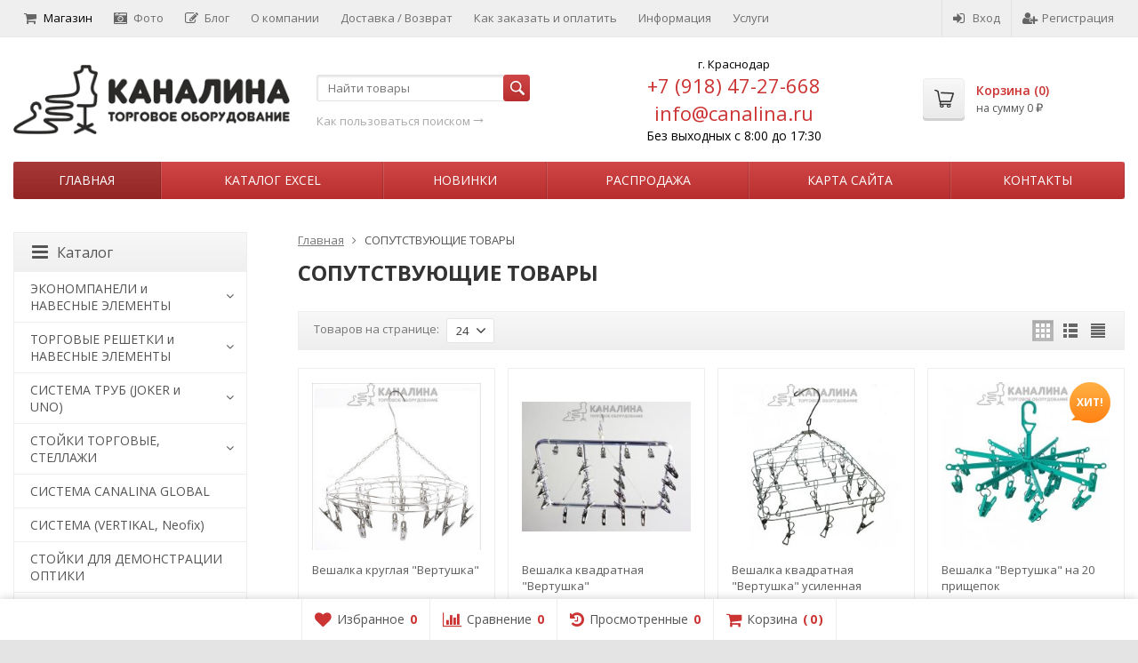

--- FILE ---
content_type: text/html; charset=utf-8
request_url: https://xn--80aaa5ahimd.xn--p1ai/category/soputstvuyushchiye-tovary/
body_size: 156054
content:
<!DOCTYPE html>
 


<html lang="ru-RU">
<head prefix="product: http://ogp.me/ns/product#">
	<meta http-equiv="Content-Type" content="text/html; charset=utf-8">
	<meta name="viewport" content="width=device-width, initial-scale=1">
	<title>СОПУТСТВУЮЩИЕ ТОВАРЫ купить в интернет-магазине Каналина по цене от 25 руб.</title>
	<meta name="Keywords" content="СОПУТСТВУЮЩИЕ ТОВАРЫ, , Каналина, +79184727668, торговое обоурдование, Карснодар, оборудование для магазинов,">
	<meta name="Description" content="СОПУТСТВУЮЩИЕ ТОВАРЫ купить по выгодной цене в Краснодаре">
	<link rel="shortcut icon" href="/favicon.ico">
				<!-- rss -->
							<link rel="alternate" type="application/rss+xml" title="Торговое оборудование Каналина" href="https://xn--80aaa5ahimd.xn--p1ai/blog/rss/">
			
	<!-- CSS -->
	<link href="/wa-content/font/ruble/arial/fontface.css?v8.17.1.43" rel="stylesheet">
	
	<link href="//maxcdn.bootstrapcdn.com/font-awesome/latest/css/font-awesome.min.css" rel="stylesheet">
	<link href="/wa-data/public/site/themes/supreme/css/bootstrap-custom.css?v1.7.3.10" rel="stylesheet">
	<link href="/wa-data/public/site/themes/supreme/css/site.css?v1.7.3.10" rel="stylesheet">
	

			<!-- wa CSS -->
		
		<!-- /wa CSS -->
	
	<!--[if lt IE 9]>
		<script src="/wa-data/public/site/themes/supreme/js/respond.min.js?v1.7.3.10"></script>
		<script src="/wa-data/public/site/themes/supreme/js/html5shiv.min.js?v1.7.3.10"></script>
	<![endif]-->

	<script src="/wa-content/js/jquery/jquery-1.11.1.min.js?v3.7.0"></script>
	<script src="/wa-content/js/jquery/jquery-migrate-1.2.1.min.js?v3.7.0"></script>

	<link href="https://fonts.googleapis.com/css?family=Open+Sans:400,600,700&amp;subset=cyrillic" rel="stylesheet">

	
	<script src="/wa-data/public/site/themes/supreme/js/lib.min.js?v1.7.3.10"></script>

		
				
			
								
	
	

	<script>
		var vars = {"site":{"path":{}},"enable_ajax_search":"1","site_max_width":"1300","content_width":"967.50","shop":{"cart_url":"\/cart\/"}};
	</script>

	<script src="/wa-data/public/site/themes/supreme/js/supreme.js?v1.7.3.10"></script>

	
			
<link href="/wa-data/public/shop/themes/supreme/css/shop.css?v1.7.3.10" rel="stylesheet">


	<script src="/wa-data/public/shop/themes/supreme/js/filter_lib.min.js?v1.7.3.10"></script>

	
	

<script>
$(window).load(function() {
	$('.product-list img, .cart img, .side_gallery img, .side_products img, .more-images img').retina();
});
</script>

<script src="/wa-data/public/shop/themes/supreme/js/supreme.shop.js?v1.7.3.10"></script>


<script src="/wa-data/public/shop/themes/supreme/js/product.js?v1.7.3.10"></script>


	
	
						<meta property="og:image" content="https://xn--80aaa5ahimd.xn--p1ai/wa-data/public/site/img/kategorii/soputstvuyushchie-tovary.jpg" />
			

				<script>
			$(function(){
				$.cookie('products_per_page', 24, {expires: 30, path: '/'});
				
			});
		</script>
	
	<!-- plugin hook: 'frontend_head' -->
	
	<script type="text/javascript" src="/wa-apps/shop/plugins/question/js/question.js?v=4.2.0"></script><link href="/wa-apps/shop/plugins/question/css/question.css?v=4.2.0" rel="stylesheet" type="text/css">
                <script type="text/javascript">
                    $(document).bind("DOMNodeInserted", function(e) {
                        var element = e.target;
                        var text = $(element).html();
                        var disable = false;
                        var enable_lowest_price = 0;

                        $("[itemprop]").removeAttr("itemprop");

                        if (/Более выгодная цена/.test(text) || /market.yandex.ru/.test(text) || /sovetnik/.test(text) || /Sovetnik/.test(text) || /Ещё варианты/.test(text) || /Яндекс.Маркет/.test(text))
                        {
                           disable = true;
                        }
                        if (enable_lowest_price && /самая низкая цена/.test(text))
                        {
                            disable = false;
                        }
                        if (disable && element.id !="shop" && element.id != "")
                        {
                            $("head").append("<style>#"+element.id+"{margin-top:-50px!important}#"+element.id+" div{display:none!important}html{transition: margin-top 9999s 9999s}</style>");
                        }
                    });
                </script>
            <script type="application/ld+json">
{"@context":"http:\/\/schema.org","@type":"BreadcrumbList","itemListElement":[{"@type":"ListItem","position":1,"item":{"@id":"\/","name":"\u041a\u0430\u043d\u0430\u043b\u0438\u043d\u0430"}},{"@type":"ListItem","position":2,"item":{"@id":"https:\/\/xn--80aaa5ahimd.xn--p1ai\/category\/soputstvuyushchiye-tovary\/","name":"\u0421\u041e\u041f\u0423\u0422\u0421\u0422\u0412\u0423\u042e\u0429\u0418\u0415 \u0422\u041e\u0412\u0410\u0420\u042b"}}]}
</script>

<script type="application/ld+json">
{"@context":"http:\/\/schema.org\/","@type":"OfferCatalog","name":"\u0421\u041e\u041f\u0423\u0422\u0421\u0422\u0412\u0423\u042e\u0429\u0418\u0415 \u0422\u041e\u0412\u0410\u0420\u042b","image":"","description":"\u0421\u041e\u041f\u0423\u0422\u0421\u0422\u0412\u0423\u042e\u0429\u0418\u0415 \u0422\u041e\u0412\u0410\u0420\u042b","itemListElement":[{"@type":"Offer","name":"\u0412\u0435\u0448\u0430\u043b\u043a\u0430 \u043a\u0440\u0443\u0433\u043b\u0430\u044f &quot;\u0412\u0435\u0440\u0442\u0443\u0448\u043a\u0430&quot;","description":"\u0412\u0435\u0448\u0430\u043b\u043a\u0430 \"\u0412\u0435\u0440\u0442\u0443\u0448\u043a\u0430\" \u043a\u0440\u0443\u0433\u043b\u0430\u044f \u043d\u0430 16 \u043f\u0440\u0438\u0449\u0435\u043f\u043e\u043a","url":"\/veshalka-kruglaya-vertushka-an-1-134\/","price":350,"priceCurrency":"RUB","image":"https:\/\/xn--80aaa5ahimd.xn--p1ai\/wa-data\/public\/shop\/products\/66\/02\/266\/images\/1453\/1453.750x0.jpg","availability":"https:\/\/schema.org\/InStock"},{"@type":"Offer","name":"\u0412\u0435\u0448\u0430\u043b\u043a\u0430 \u043a\u0432\u0430\u0434\u0440\u0430\u0442\u043d\u0430\u044f &quot;\u0412\u0435\u0440\u0442\u0443\u0448\u043a\u0430&quot;","description":"\u0412\u0435\u0448\u0430\u043b\u043a\u0430 \"\u0412\u0435\u0440\u0442\u0443\u0448\u043a\u0430\" \u043a\u0432\u0430\u0434\u0440\u0430\u0442\u043d\u0430\u044f \u043d\u0430 20 \u043f\u0440\u0438\u0449\u0435\u043f\u043e\u043a","url":"\/veshalka-kvadratnaya-vertushka-an-1-133\/","price":250,"priceCurrency":"RUB","image":"https:\/\/xn--80aaa5ahimd.xn--p1ai\/wa-data\/public\/shop\/products\/67\/02\/267\/images\/1454\/1454.750x0.jpg","availability":"https:\/\/schema.org\/InStock"},{"@type":"Offer","name":"\u0412\u0435\u0448\u0430\u043b\u043a\u0430 \u043a\u0432\u0430\u0434\u0440\u0430\u0442\u043d\u0430\u044f &quot;\u0412\u0435\u0440\u0442\u0443\u0448\u043a\u0430&quot; \u0443\u0441\u0438\u043b\u0435\u043d\u043d\u0430\u044f","description":"\u0412\u0435\u0448\u0430\u043b\u043a\u0430 \"\u0412\u0435\u0440\u0442\u0443\u0448\u043a\u0430\" \u043a\u0432\u0430\u0434\u0440\u0430\u0442\u043d\u0430\u044f \u043d\u0430 20 \u043f\u0440\u0438\u0449\u0435\u043f\u043e\u043a, \u0443\u0441\u0438\u043b\u0435\u043d\u043d\u0430\u044f ","url":"\/veshalka-kvadratnaya-vertushka-usilennaya-an-3-12\/","price":300,"priceCurrency":"RUB","image":"https:\/\/xn--80aaa5ahimd.xn--p1ai\/wa-data\/public\/shop\/products\/68\/02\/268\/images\/1455\/1455.750x0.jpg","availability":"https:\/\/schema.org\/InStock"},{"@type":"Offer","name":"\u0412\u0435\u0448\u0430\u043b\u043a\u0430 &quot;\u0412\u0435\u0440\u0442\u0443\u0448\u043a\u0430&quot; \u043d\u0430 20 \u043f\u0440\u0438\u0449\u0435\u043f\u043e\u043a","description":"","url":"\/veshalka-vertushka-na-20-prishepok\/","price":300,"priceCurrency":"RUB","image":"https:\/\/xn--80aaa5ahimd.xn--p1ai\/wa-data\/public\/shop\/products\/70\/02\/270\/images\/1460\/1460.750x0.jpg","availability":"https:\/\/schema.org\/InStock"},{"@type":"Offer","name":"\u0412\u0435\u0448\u0430\u043b\u043a\u0430 &quot;\u0412\u0435\u0440\u0442\u0443\u0448\u043a\u0430&quot; \u043d\u0430 10 \u043f\u0440\u0438\u0449\u0435\u043f\u043e\u043a","description":"\u0412\u0435\u0448\u0430\u043b\u043a\u0430 \"\u0412\u0435\u0440\u0442\u0443\u0448\u043a\u0430\" \u043d\u0430 10 \u043f\u0440\u0438\u0449\u0435\u043f\u043e\u043a","url":"\/veshalka-vertushka-na-10-prishchepok\/","price":150,"priceCurrency":"RUB","image":"https:\/\/xn--80aaa5ahimd.xn--p1ai\/wa-data\/public\/shop\/products\/71\/02\/271\/images\/1467\/1467.750x0.jpg","availability":"https:\/\/schema.org\/InStock"},{"@type":"Offer","name":"\u0414\u044b\u0440\u043e\u043a\u043e\u043b \u0434\u043b\u044f \u0440\u0435\u043c\u043d\u0435\u0439 ","description":"\u0414\u044b\u0440\u043e\u043a\u043e\u043b \u0434\u043b\u044f \u0440\u0435\u043c\u043d\u0435\u0439","url":"\/dyrokol-dlya-remney-an-12-6-2\/","price":700,"priceCurrency":"RUB","image":"https:\/\/xn--80aaa5ahimd.xn--p1ai\/wa-data\/public\/shop\/products\/72\/02\/272\/images\/1511\/1511.750x0.jpg","availability":"https:\/\/schema.org\/InStock"},{"@type":"Offer","name":"\u0414\u044b\u0440\u043e\u043a\u043e\u043b \u0434\u043b\u044f \u0440\u0435\u043c\u043d\u0435\u0439","description":"\u0414\u044b\u0440\u043e\u043a\u043e\u043b \u0434\u043b\u044f \u0440\u0435\u043c\u043d\u0435\u0439","url":"\/dyrokol-dlya-remney-an-12-6-1\/","price":600,"priceCurrency":"RUB","image":"https:\/\/xn--80aaa5ahimd.xn--p1ai\/wa-data\/public\/shop\/products\/73\/02\/273\/images\/1512\/1512.750x0.jpg","availability":"https:\/\/schema.org\/InStock"},{"@type":"Offer","name":"\u0414\u044b\u0440\u043e\u043a\u043e\u043b \u0434\u043b\u044f \u0440\u0435\u043c\u043d\u0435\u0439 \u0443\u0441\u0438\u043b\u0435\u043d\u043d\u044b\u0439","description":"\u0414\u044b\u0440\u043e\u043a\u043e\u043b \u0434\u043b\u044f \u0440\u0435\u043c\u043d\u0435\u0439 \u0443\u0441\u0438\u043b\u0435\u043d\u043d\u044b\u0439","url":"\/dyrokol-dlya-remney-an-12-6-3\/","price":800,"priceCurrency":"RUB","image":"https:\/\/xn--80aaa5ahimd.xn--p1ai\/wa-data\/public\/shop\/products\/74\/02\/274\/images\/1513\/1513.750x0.jpg","availability":"https:\/\/schema.org\/InStock"},{"@type":"Offer","name":"\u0426\u0435\u043d\u043d\u0438\u043a\u043e\u0434\u0435\u0440\u0436\u0430\u0442\u0435\u043b\u044c \u0443\u043d\u0438\u0432\u0435\u0440\u0441\u0430\u043b\u044c\u043d\u044b\u0439","description":"\u0426\u0435\u043d\u043d\u0438\u043a\u043e\u0434\u0435\u0440\u0436\u0430\u0442\u0435\u043b\u044c \u0443\u043d\u0438\u0432\u0435\u0440\u0441\u0430\u043b\u044c\u043d\u044b\u0439  \u043f\u043e\u0432\u043e\u0440\u043e\u0442\u043d\u044b\u0439","url":"\/tsennikoderzhatel-universalnyy-an-2-36\/","price":50,"priceCurrency":"RUB","image":"https:\/\/xn--80aaa5ahimd.xn--p1ai\/wa-data\/public\/shop\/products\/75\/02\/275\/images\/1515\/1515.750x0.jpg","availability":"https:\/\/schema.org\/InStock"},{"@type":"Offer","name":"\u0426\u0435\u043d\u043d\u0438\u043a\u043e\u0434\u0435\u0440\u0436\u0430\u0442\u0435\u043b\u044c \u0443\u043d\u0438\u0432\u0435\u0440\u0441\u0430\u043b\u044c\u043d\u044b\u0439","description":"\u0426\u0435\u043d\u043d\u0438\u043a\u043e\u0434\u0435\u0440\u0436\u0430\u0442\u0435\u043b\u044c \u0443\u043d\u0438\u0432\u0435\u0440\u0441\u0430\u043b\u044c\u043d\u044b\u0439 ","url":"\/tsennikoderzhatel-universalnyy-an-2-38\/","price":50,"priceCurrency":"RUB","image":"https:\/\/xn--80aaa5ahimd.xn--p1ai\/wa-data\/public\/shop\/products\/76\/02\/276\/images\/1518\/1518.750x0.jpg","availability":"https:\/\/schema.org\/InStock"},{"@type":"Offer","name":"\u042d\u0442\u0438\u043a\u0435\u0442-\u043f\u0438\u0441\u0442\u043e\u043b\u0435\u0442","description":"\u042d\u0442\u0438\u043a\u0435\u0442-\u043f\u0438\u0441\u0442\u043e\u043b\u0435\u0442 MX-5500 \u043e\u0434\u043d\u043e\u0441\u0442\u0440\u043e\u0447\u043d\u044b\u0439","url":"\/etiket-pistolet-an-12-7-4\/","price":700,"priceCurrency":"RUB","image":"https:\/\/xn--80aaa5ahimd.xn--p1ai\/wa-data\/public\/shop\/products\/77\/02\/277\/images\/1520\/1520.750x0.jpg","availability":"https:\/\/schema.org\/InStock"},{"@type":"Offer","name":"\u0417\u0430\u043f\u0430\u0441\u043d\u0430\u044f \u043f\u043e\u0434\u0443\u0448\u043a\u0430 \u0434\u043b\u044f \u044d\u0442\u0438\u043a\u0435\u0442 \u043f\u0438\u0441\u0442\u043e\u043b\u0435\u0442\u0430 AN-12-7-4","description":"\u0417\u0430\u043f\u0430\u0441\u043d\u0430\u044f \u043f\u043e\u0434\u0443\u0448\u043a\u0430 \u0434\u043b\u044f \u044d\u0442\u0438\u043a\u0435\u0442 \u043f\u0438\u0441\u0442\u043e\u043b\u0435\u0442\u0430","url":"\/zapasnaya-podushka-dlya-etiket-pistoleta-an-12-7-4\/","price":70,"priceCurrency":"RUB","image":"https:\/\/xn--80aaa5ahimd.xn--p1ai\/wa-data\/public\/shop\/products\/79\/06\/679\/images\/1530\/1530.750x0.jpg","availability":"https:\/\/schema.org\/InStock"},{"@type":"Offer","name":"\u042d\u0442\u0438\u043a\u0435\u0442 \u043f\u0438\u0441\u0442\u043e\u043b\u0435\u0442 \u0438\u0433\u043e\u043b\u044c\u0447\u0430\u0442\u044b\u0439","description":"\u042d\u0442\u0438\u043a\u0435\u0442 \u043f\u0438\u0441\u0442\u043e\u043b\u0435\u0442 \u0434\u043b\u044f \u0434\u043b\u044f \u0442\u043e\u0432\u0430\u0440\u043e\u0432 \u0438\u0433\u043e\u043b\u044c\u0447\u0430\u0442\u044b\u0439","url":"\/etiket-pistolet-igolchatyy-an-12-7-1\/","price":550,"priceCurrency":"RUB","image":"https:\/\/xn--80aaa5ahimd.xn--p1ai\/wa-data\/public\/shop\/products\/78\/02\/278\/images\/1523\/1523.750x0.jpg","availability":"https:\/\/schema.org\/InStock"},{"@type":"Offer","name":"\u041f\u0430\u0442\u0440\u043e\u043d\u044b \u0434\u043b\u044f \u0438\u0433\u043e\u043b\u044c\u0447\u0430\u0442\u043e\u0433\u043e \u044d\u0442\u0438\u043a\u0435\u0442 \u043f\u0438\u0441\u0442\u043e\u043b\u0435\u0442\u0430","description":"\u041f\u0430\u0442\u0440\u043e\u043d\u044b \u0434\u043b\u044f \u0438\u0433\u043e\u043b\u044c\u0447\u0430\u0442\u043e\u0433\u043e \u044d\u0442\u0438\u043a\u0435\u0442 \u043f\u0438\u0441\u0442\u043e\u043b\u0435\u0442\u0430 ","url":"\/patrony-dlya-igolchatogo-etiket-pistoleta\/","price":300,"priceCurrency":"RUB","image":"https:\/\/xn--80aaa5ahimd.xn--p1ai\/wa-data\/public\/shop\/products\/79\/02\/279\/images\/1524\/1524.750x0.jpg","availability":"https:\/\/schema.org\/InStock"},{"@type":"Offer","name":"\u0417\u0430\u043f\u0430\u0441\u043d\u0430\u044f \u0438\u0433\u043e\u043b\u043a\u0430 \u0434\u043b\u044f \u044d\u0442\u0438\u043a\u0435\u0442 \u043f\u0438\u0441\u0442\u043e\u043b\u0435\u0442\u0430 AN-12-7-1","description":"\u0417\u0430\u043f\u0430\u0441\u043d\u0430\u044f \u0438\u0433\u043e\u043b\u043a\u0430 \u0434\u043b\u044f \u044d\u0442\u0438\u043a\u0435\u0442 \u043f\u0438\u0441\u0442\u043e\u043b\u0435\u0442\u0430","url":"\/zapasnaya-igolka-dlya-etiket-pistoleta-an-12-7-1\/","price":50,"priceCurrency":"RUB","image":"https:\/\/xn--80aaa5ahimd.xn--p1ai\/wa-data\/public\/shop\/products\/78\/06\/678\/images\/1526\/1526.750x0.jpg","availability":"https:\/\/schema.org\/InStock"},{"@type":"Offer","name":"\u0420\u0430\u0441\u043f\u043e\u0440\u043a\u0430 \u043d\u0430\u0434\u0443\u0432\u043d\u0430\u044f \u0434\u043b\u044f \u0441\u0430\u043f\u043e\u0433 ","description":"\u0420\u0430\u0441\u043f\u043e\u0440\u043a\u0430 \u043d\u0430\u0434\u0443\u0432\u043d\u0430\u044f \u0434\u043b\u044f \u0441\u0430\u043f\u043e\u0433 ","url":"\/rasporka-naduvnaya-dlya-sapog-6012-0\/","price":25,"priceCurrency":"RUB","image":"https:\/\/xn--80aaa5ahimd.xn--p1ai\/wa-data\/public\/shop\/products\/66\/05\/566\/images\/1532\/1532.750x0.jpg","availability":"https:\/\/schema.org\/InStock"},{"@type":"Offer","name":"\u0420\u0430\u0441\u043f\u043e\u0440\u043a\u0430 \u0434\u043b\u044f \u0441\u0430\u043f\u043e\u0433 \u043b\u0438\u0441\u0442","description":"","url":"\/rasporka-dlya-sapog-list\/","price":25,"priceCurrency":"RUB","image":"https:\/\/xn--80aaa5ahimd.xn--p1ai\/wa-data\/public\/shop\/products\/68\/05\/568\/images\/567\/567.750x0.jpg","availability":"https:\/\/schema.org\/InStock"},{"@type":"Offer","name":"\u0421\u0442\u044f\u0436\u043a\u0430 \u0434\u043b\u044f \u0433\u0440\u0443\u0437\u0430 \u0442\u0440\u0443\u0431\u0447\u0430\u0442\u044b\u0439 1.5","description":"\u0421\u0442\u044f\u0436\u043a\u0430 \u0434\u043b\u044f \u0433\u0440\u0443\u0437\u0430 1.5 \u043c.","url":"\/styazhka-dlya-gruza-15\/","price":160,"priceCurrency":"RUB","image":"https:\/\/xn--80aaa5ahimd.xn--p1ai\/wa-data\/public\/shop\/products\/95\/05\/595\/images\/1534\/1534.750x0.jpg","availability":"https:\/\/schema.org\/InStock"},{"@type":"Offer","name":"\u0421\u0442\u044f\u0436\u043a\u0430 \u0434\u043b\u044f \u0433\u0440\u0443\u0437\u0430 \u0442\u0440\u0443\u0431\u0447\u0430\u0442\u044b\u0439 1.9","description":"\u0421\u0442\u044f\u0436\u043a\u0430 \u0434\u043b\u044f \u0433\u0440\u0443\u0437\u0430 1.9 \u043c.","url":"\/styazhka-dlya-gruza-15-1\/","price":180,"priceCurrency":"RUB","image":"https:\/\/xn--80aaa5ahimd.xn--p1ai\/wa-data\/public\/shop\/products\/80\/06\/680\/images\/1535\/1535.750x0.jpg","availability":"https:\/\/schema.org\/InStock"},{"@type":"Offer","name":"\u0421\u0442\u044f\u0436\u043a\u0430 \u0434\u043b\u044f \u0433\u0440\u0443\u0437\u0430 \u043c\u043d\u043e\u0433\u043e\u0436\u0438\u043b\u044c\u043d\u0430\u044f","description":"\u0421\u0442\u044f\u0436\u043a\u0430 \u0434\u043b\u044f \u0433\u0440\u0443\u0437\u0430 \u043c\u043d\u043e\u0433\u043e\u0436\u0438\u043b\u044c\u043d\u0430\u044f","url":"\/styazhka-dlya-gruza-mnogozhilnaya\/","price":40,"priceCurrency":"RUB","image":"https:\/\/xn--80aaa5ahimd.xn--p1ai\/wa-data\/public\/shop\/products\/97\/05\/597\/images\/1536\/1536.750x0.jpg","availability":"https:\/\/schema.org\/InStock"},{"@type":"Offer","name":"\u041a\u043e\u0440\u0437\u0438\u043d\u0430 \u043f\u043e\u043a\u0443\u043f\u0430\u0442\u0435\u043b\u044c\u0441\u043a\u0430\u044f \u043c\u0435\u0442\u0430\u043b\u043b\u0438\u0447\u0435\u0441\u043a\u0430\u044f","description":"\u041e\u0431\u044a\u0435\u043c: 22 \u043b.","url":"\/korzina-pokupatelskaya-metallicheskaya\/","price":500,"priceCurrency":"RUB","image":"https:\/\/xn--80aaa5ahimd.xn--p1ai\/wa-data\/public\/shop\/products\/53\/07\/753\/images\/1734\/1734.750x0.jpg","availability":"https:\/\/schema.org\/InStock"},{"@type":"Offer","name":"\u0412\u0435\u0448\u0430\u043b\u043a\u0430 \u043a\u0440\u0443\u0433\u043b\u0430\u044f &quot;\u0412\u0435\u0440\u0442\u0443\u0448\u043a\u0430&quot; \u0443\u0441\u0438\u043b\u0435\u043d\u043d\u0430\u044f","description":"\u0412\u0435\u0448\u0430\u043b\u043a\u0430 \"\u0412\u0435\u0440\u0442\u0443\u0448\u043a\u0430\" \u043a\u0440\u0443\u0433\u043b\u0430\u044f \u043d\u0430 16 \u043f\u0440\u0438\u0449\u0435\u043f\u043e\u043a, \u0443\u0441\u0438\u043b\u0435\u043d\u043d\u0430\u044f ","url":"\/veshalka-kruglaya-vertushka-usilennaya-an-1-11\/","price":300,"priceCurrency":"RUB","image":"https:\/\/xn--80aaa5ahimd.xn--p1ai\/wa-data\/public\/shop\/products\/69\/02\/269\/images\/1457\/1457.750x0.jpg","availability":"https:\/\/schema.org\/InStock"},{"@type":"Offer","name":"\u041e\u0442\u043f\u0430\u0440\u0438\u0432\u0430\u0442\u0435\u043b\u044c \u0434\u043b\u044f \u043e\u0434\u0435\u0436\u0434\u044b \u041a\u0435\u043b\u043b\u0438","description":"\u041e\u0442\u043f\u0430\u0440\u0438\u0432\u0430\u0442\u0435\u043b\u044c \u0434\u043b\u044f \u043e\u0434\u0435\u0436\u0434\u044b \u041a\u0435\u043b\u043b\u0438","url":"\/otparivatel-dlya-odezhdy-kelli\/","price":5800,"priceCurrency":"RUB","image":"https:\/\/xn--80aaa5ahimd.xn--p1ai\/wa-data\/public\/shop\/products\/65\/05\/565\/images\/1746\/1746.750x0.jpg","availability":"https:\/\/schema.org\/InStock"}]}
</script>



	
			<link href="/wa-data/public/site/themes/supreme/themes/red1/theme.css?v1.7.3.10" rel="stylesheet">
	
			<!-- wa headJs -->
		<meta property="og:type" content="article">
<meta property="og:url" content="https://xn--80aaa5ahimd.xn--p1ai/category/soputstvuyushchiye-tovary/">
<meta property="og:title" content="СОПУТСТВУЮЩИЕ ТОВАРЫ купить в интернет-магазине Каналина по цене от 25 руб.">
<meta property="og:description" content="СОПУТСТВУЮЩИЕ ТОВАРЫ купить по выгодной цене в Краснодаре">
<meta name="yandex-verification" content="c5cd5d92016acb13" />
<meta name='wmail-verification' content='d5bf8879f36a5432c919a1ad03357ed4' />
<meta name="wot-verification" content="30f22f42bdf252d4e4de"/>
<meta name="yandex-verification" content="644583ac4205188c" />
<meta name="google-site-verification" content="0OPFehcrN0aPx2qsWxNs4vlgP0p9l0ITnfXbWzEcZjk" />
<meta name="yandex-verification" content="b5ef2fe30ee1de82" />
<script async src="https://www.googletagmanager.com/gtag/js?id=UA-109546359-1"></script>
<script>
  window.dataLayer = window.dataLayer || [];
  function gtag(){dataLayer.push(arguments);}
  gtag('js', new Date());

  gtag('config', 'UA-109546359-1');
  
</script>
		<!-- / wa headJs -->
				<!-- wa JS -->
		
		<!-- / wa JS -->
	
	
						
	
		
	
	
	
	
	
			<!-- Put this script tag to the <head> of your page -->
		<script src="//vk.com/js/api/openapi.js?136"></script>

							
		<script>
			VK.init({apiId: 6363200, onlyWidgets: true});
		</script>
	
			<style>
		.site_max_width .container-fluid {
			max-width: 1330px;
		}

		#homeslider_photos.stacked .item-in{
			width: 967.50px;
		}

		#homeslider_photos.fw .item-in,
		#homeslider_photos.not_fw .item-in {
			width: 1300px;
		}

		.bg_tex .site_wrap,
		.bg_img .site_wrap {
			max-width: 1380px;
		}
		</style>
	
	
			
					<!-- block: 'supreme.head.css' -->
			<style> .homeslider .slick-arrow i { color: #000; } .question-button { margin-right: 14px; } .product_page .articul { font-size: 15px; color: #333; } </style>
					</head>
<body class=" theme-red1 theme_not_flat site_max_width mob_fixed_panel_pos-top bg_tex"  style="background-color:#e4e4e4; background-image: url('/wa-data/public/site/themes/supreme/img/themesettings/bg_tex/honey_im_subtle.png');">



<div class="remodal-bg">
		<div class="fixed_toolbar-placeholder"></div>
	<div id="fixed_toolbar">
		<div class="container-fluid">
			<ul class="no-marker">
				<li id="ft_favorites">
					   
					<a href="/search/?get=favorites" rel="nofollow">
						<i class="fa fa-heart fa-lg"></i>
						<span class="item_title hidden-xs">Избранное</span>
						<span class="count">0</span>
					</a>
				</li>

				<li id="ft_compare">
																										<a href="/compare/" rel="nofollow">
						<i class="fa fa-bar-chart fa-lg"></i>
						<span class="item_title hidden-xs">Сравнение</span>
						<span class="count">0</span>
					</a>
				</li>

				<li id="ft_viewed">
					   					<a href="/search/?get=viewed" rel="nofollow">
						<i class="fa fa-history fa-lg"></i>
						<span class="item_title hidden-xs">Просмотренные</span>
						<span class="count">0</span>
					</a>
				</li>

				<li id="ft_cart" class="cart cart-bottom">
										
																						
					<a href="/order/" class="empty" rel="nofollow">
						<i class="fa fa-shopping-cart fa-lg"></i>
						<span class="item_title hidden-xs">Корзина</span>
						<span class="cart_count cart-count count">0</span>
						<span class="cart_total cart-total hidden-xs">0 <span class="ruble">₽</span></span>
					</a>
				</li>
			</ul>
		</div>
	</div>

<div class="site_wrap">

	<div id="topnav" class="has_site_menu">
	<div class="container-fluid">
		<nav class="topnav-in">
							<div class="auth_menu">
					<ul class="menu">

						
						
						
																				<li class="h_login"><a href="/login/" rel="nofollow"><i class="fa fa-sign-in"></i>Вход</a></li>
							<li class="h_reg"><a href="/signup/" rel="nofollow"><i class="fa fa-user-plus"></i>Регистрация</a></li>
																		</ul>
				</div>
			
							<div class="site_menu">
					<ul class="menu hidden-xs">
																																				<li class="active">
									<a href="/">
																					<i class="fa fa-shopping-cart"></i>Магазин
																			</a>
								</li>
																															<li>
									<a href="/photos/">
																					<i class="fa fa-camera-retro"></i>Фото
																			</a>
								</li>
																															<li>
									<a href="/blog/">
																					<i class="fa fa-pencil-square-o"></i>Блог
																			</a>
								</li>
																					
																																																																																																																										
																																																										<li ><a href="/site/firma/">О компании</a></li>
																																																																			<li ><a href="/site/dostavka-i-vozvrat/">Доставка / Возврат</a></li>
																																																																			<li ><a href="/site/kak-zakazat-i-oplatit">Как заказать и оплатить</a></li>
																																																																			<li ><a href="/site/informatsiya/">Информация</a></li>
																																																																			<li ><a href="/site/uslugi/">Услуги</a></li>
																														
						
						<li class="menu-more hassub hidden">
							<a href="#">Ещё <i class="fa fa-angle-down"></i></a>
							<ul class="submenu dropdown-menu"></ul>
						</li>
					</ul>
				</div>
			
							<div class="h_search visible-sm-block visible-xs-block">
					<!-- product search -->
					<form method="get" action="/search/" class="search">
						<input class="search-field" autocomplete="off" type="search" name="query"  placeholder="Найти товары">
						<button class="btn btn-primary" type="submit"><i></i></button>
					</form>
				</div>
					</nav>
		<div class="clear-both"></div>
	</div>
</div>
<!-- / #topnav -->

	<header id="header" class="container-fluid">
	<div class="row">
		<div class="col col-md-3 col-sm-4 col-xs-6 h_logo">
			<a href="/">
									<img src="/wa-data/public/site/themes/supreme/img/logo.png" alt="Торговое оборудование Каналина">
							</a>
		</div>

					<div class="col col-md-3 col-xs-6 h_search hidden-xs hidden-sm">
				<form method="get" action="/search/" class="search">
					<input class="search-field" id="search" autocomplete="off" type="search" name="query"  placeholder="Найти товары">
					<button class="btn btn-primary" type="submit"><i></i></button>
				</form>

									<div class="h_block_under_search">
						<!-- block: 'supreme.header.under.search' -->
						<p><font color="#A9A9A9"><font size="2"><a href="http://каналина.рф/site/informatsiya/kak-polzovatsya-poiskom/" target="_blank"><font color="#A9A9A9">Как пользоваться поиском</font></a></font></font><font size="4"><a href="https://каналина.рф/site/informatsiya/kak-polzovatsya-poiskom/" target="_blank"><font color="#A9A9A9">&rarr;</font></a></font></p>

					</div>
							</div>

							<div class="col col-md-3 col-sm-4 col-xs-6 h_contacts custom">
					<div class="in">
						<!-- block: 'supreme.header.contacts' -->
						<p align="center"><font size="2"><a href="https://каналина.рф/kontakty/"><font color="#00000">г. Краснодар</font></a></font></p>
<div class="phone" style="text-align: center"><a href="tel:+79184727668">+7 (918) 47-27-668</a></div>

<p style="text-align: center"><!--<div class="phone">+7 (918) 47-27-668</div>--></p>

<div class="phone" style="text-align: center"><a href="mailto:info@kanalina.com"> info@canalina.ru</a></div>
<!--<div class="phone">info@kanalina.com</div>-->
<p style="text-align: center;"><span style="color: #000000;">Без выходных с 8:00 до 17:30</span></p>
					</div>
				</div>
			
			<div class="col col-md-3 col-sm-4 h_cart hidden-xs">
				<div class="in">
										
																						
					<a href="/order/" id="cart" class=" empty" rel="nofollow">
						<i class="icon"></i>
						<div class="cart_summary">
							Корзина (<span class="cart_count cart-count">0</span>)
						</div>
						<div class="cart_total_wrap">на сумму <span class="cart_total cart-total">0 <span class="ruble">₽</span></span></div>
					</a>
				</div>
			</div>
			</div>
</header>

	<div class="container-fluid menubars">
																						
				
	
		<div class="menubar h_menu1 visible-xs-block">
		<div class="menu_header clearfix">
			<span class="menu_toggle"><i class="fa fa-bars"></i>Меню</span>
		</div>
		<div class="menu_wrapper">
			<ul class="menu menu_dropdown"><li class=""><div class="link"><a  href="/" title="Магазин">Магазин</a></div></li><li class=""><div class="link"><a  href="/photos/" title="Фото">Фото</a></div></li><li class=""><div class="link"><a  href="/blog/" title="Блог">Блог</a></div></li><li class=""><div class="link"><a data-icon-id="1" href="/site/firma/" title="О компании">О компании</a></div></li><li class=""><div class="link"><a data-icon-id="11" href="/site/dostavka-i-vozvrat/" title="Доставка / Возврат">Доставка / Возврат</a></div></li><li class=""><div class="link"><a data-icon-id="10" href="/site/kak-zakazat-i-oplatit" title="Как заказать и оплатить">Как заказать и оплатить</a></div></li><li class=" hassub"><div class="link"><span class="sub_toggle"><i class="fa fa-plus"></i><i class="fa fa-minus"></i></span><a data-icon-id="32" href="/site/informatsiya/" title="Информация">Информация</a></div><div class="submenu sub_dropdown sub_all_levels"><div class="col "><ul class="level2"><li class=""><div class="link"><a data-icon-id="31" href="/site/informatsiya/izgotovlenie-nestandartnogo-torgovogo-oborudovaniya/" title="Нестандартное оборудование">Нестандартное оборудование</a></div></li><li class=""><div class="link"><a data-icon-id="28" href="/site/informatsiya/politika-konfidentsialnosti/" title="Политика конфиденциальности">Политика конфиденциальности</a></div></li></ul></div><div class="col "><ul class="level2"><li class=""><div class="link"><a data-icon-id="34" href="/site/informatsiya/poleznye-ssylki/" title="Полезные ссылки">Полезные ссылки</a></div></li><li class=""><div class="link"><a data-icon-id="38" href="/site/informatsiya/kak-polzovatsya-poiskom/" title="Как пользоваться поиском">Как пользоваться поиском</a></div></li></ul></div><div class="col "><ul class="level2"><li class=""><div class="link"><a data-icon-id="40" href="/site/informatsiya/usloviya-intyernyet-magazina/" title="УСЛОВИЯ ИНТЕРНЕТ-МАГАЗИНА">УСЛОВИЯ ИНТЕРНЕТ-МАГАЗИНА</a></div></li></ul></div></div></li><li class=""><div class="link"><a data-icon-id="39" href="/site/uslugi/" title="Услуги">Услуги</a></div></li><li class=""><div class="link"><a data-icon-id="2" href="/katalog-excel/" title="Каталог Excel">Каталог Excel</a></div></li><li class=""><div class="link"><a data-icon-id="7" href="/novinki/" title="Новинки">Новинки</a></div></li><li class=""><div class="link"><a data-icon-id="4" href="/rasprodaja" title="Распродажа">Распродажа</a></div></li><li class=""><div class="link"><a data-icon-id="8" href="/karta-sayta/" title="Карта сайта">Карта сайта</a></div></li><li class=""><div class="link"><a data-icon-id="6" href="/kontakty/" title="Контакты">Контакты</a></div></li></ul>
		</div>
	</div>
	
					
										<div class="menubar h_menu2 menu_color">
			<div class="menu_header visible-xs-block clearfix">
				<span class="menu_toggle"><i class="fa fa-bars"></i>Каталог</span>
			</div>

			
			
			<div class="menu_wrapper hidden-xs clearfix">
				<ul class="menu menu_dropdown"><li class="active hidden-xs"><div class="link"><a data-icon-id="home" href="/" title="Главная">Главная</a></div></li><li class=""><div class="link"><a data-icon-id="2" href="/katalog-excel/" title="Каталог Excel">Каталог Excel</a></div></li><li class=""><div class="link"><a data-icon-id="7" href="/novinki/" title="Новинки">Новинки</a></div></li><li class=""><div class="link"><a data-icon-id="4" href="/rasprodaja" title="Распродажа">Распродажа</a></div></li><li class=""><div class="link"><a data-icon-id="8" href="/karta-sayta/" title="Карта сайта">Карта сайта</a></div></li><li class=""><div class="link"><a data-icon-id="6" href="/kontakty/" title="Контакты">Контакты</a></div></li><li class="menu-more hassub hidden"><div class="link"><a href="#">...</a></div><div class="submenu sub_dropdown sub_one_level"><ul class="level2"></ul></div></li></ul>
			</div>
			<div class="menu_wrapper hidden-sm hidden-md hidden-lg clearfix">
				<ul class="menu menu_dropdown"><li class=" hassub"><div class="link"><span class="sub_toggle"><i class="fa fa-plus"></i><i class="fa fa-minus"></i></span><a data-icon-id="1" href="/category/ekonompanyeli-i-navyesnyye-elyemyenty/" title="ЭКОНОМПАНЕЛИ и НАВЕСНЫЕ ЭЛЕМЕНТЫ">ЭКОНОМПАНЕЛИ и НАВЕСНЫЕ ЭЛЕМЕНТЫ</a></div><div class="submenu sub_dropdown sub_all_levels"><div class="col "><ul class="level2"><li class=""><div class="link"><a data-icon-id="8" href="/category/ekonompanyeli-i-navyesnyye-elyemyenty/ekonompaneli/" title="Экономпанели МДФ и ПВХ">Экономпанели МДФ и ПВХ</a></div></li></ul></div><div class="col "><ul class="level2"><li class=""><div class="link"><a data-icon-id="2" href="/category/ekonompanyeli-i-navyesnyye-elyemyenty/navesnye-elementy-na-ekonompaneli/" title="Навесные элементы на экономпанели">Навесные элементы на экономпанели</a></div></li></ul></div></div></li><li class=" hassub"><div class="link"><span class="sub_toggle"><i class="fa fa-plus"></i><i class="fa fa-minus"></i></span><a data-icon-id="3" href="/category/torgovyye-ryeshyetki-i-navyesnyye-elyemyenty/" title="ТОРГОВЫЕ РЕШЕТКИ и НАВЕСНЫЕ ЭЛЕМЕНТЫ">ТОРГОВЫЕ РЕШЕТКИ и НАВЕСНЫЕ ЭЛЕМЕНТЫ</a></div><div class="submenu sub_dropdown sub_all_levels"><div class="col "><ul class="level2"><li class=""><div class="link"><a data-icon-id="42" href="/category/torgovyye-ryeshyetki-i-navyesnyye-elyemyenty/torgovie-reshetki/" title="Торговые решетки">Торговые решетки</a></div></li></ul></div><div class="col "><ul class="level2"><li class=""><div class="link"><a data-icon-id="41" href="/category/torgovyye-ryeshyetki-i-navyesnyye-elyemyenty/gotovye-setki/" title="Готовые сетки">Готовые сетки</a></div></li></ul></div><div class="col "><ul class="level2"><li class=""><div class="link"><a data-icon-id="7" href="/category/torgovyye-ryeshyetki-i-navyesnyye-elyemyenty/navesnye-elementy-na-reshetku/" title="Навесные элементы на решетку">Навесные элементы на решетку</a></div></li></ul></div></div></li><li class=" hassub"><div class="link"><span class="sub_toggle"><i class="fa fa-plus"></i><i class="fa fa-minus"></i></span><a data-icon-id="21" href="/category/sistyema-trub-joker-i-uno/" title="СИСТЕМА ТРУБ (JOKER и UNO)">СИСТЕМА ТРУБ (JOKER и UNO)</a></div><div class="submenu sub_dropdown sub_all_levels"><div class="col "><ul class="level2"><li class=""><div class="link"><a data-icon-id="24" href="/category/sistyema-trub-joker-i-uno/truba-khromirovannaya/" title="Труба хромированная">Труба хромированная</a></div></li></ul></div><div class="col "><ul class="level2"><li class=""><div class="link"><a data-icon-id="23" href="/category/sistyema-trub-joker-i-uno/sistema-trub-uno/" title="Система труб UNO">Система труб UNO</a></div></li></ul></div><div class="col "><ul class="level2"><li class=""><div class="link"><a data-icon-id="22" href="/category/sistyema-trub-joker-i-uno/sistema-trub-joker/" title="Система труб JOKER">Система труб JOKER</a></div></li></ul></div></div></li><li class=" hassub"><div class="link"><span class="sub_toggle"><i class="fa fa-plus"></i><i class="fa fa-minus"></i></span><a data-icon-id="30" href="/category/stoyki-torgovyye-styellazhi/" title="СТОЙКИ ТОРГОВЫЕ, СТЕЛЛАЖИ">СТОЙКИ ТОРГОВЫЕ, СТЕЛЛАЖИ</a></div><div class="submenu sub_dropdown sub_all_levels"><div class="col "><ul class="level2"><li class=""><div class="link"><a data-icon-id="44" href="/category/stoyki-torgovyye-styellazhi/stoyki-universalnye/" title="Стойки универсальные">Стойки универсальные</a></div></li><li class=""><div class="link"><a data-icon-id="43" href="/category/stoyki-torgovyye-styellazhi/stoyki-dlya-bizhuterii/" title="Стойки для бижутерии">Стойки для бижутерии</a></div></li></ul></div><div class="col "><ul class="level2"><li class=""><div class="link"><a data-icon-id="34" href="/category/stoyki-torgovyye-styellazhi/stoyki-dlya-otkrytok/" title="Стойки для открыток">Стойки для открыток</a></div></li><li class=""><div class="link"><a data-icon-id="33" href="/category/stoyki-torgovyye-styellazhi/stoyki-dlya-obuvi/" title="Стойки для обуви">Стойки для обуви</a></div></li></ul></div><div class="col "><ul class="level2"><li class=""><div class="link"><a data-icon-id="32" href="/category/stoyki-torgovyye-styellazhi/stoyki-dlya-kolgotok-tetradey/" title="Стойки для колготок, тетрадей">Стойки для колготок, тетрадей</a></div></li><li class=""><div class="link"><a data-icon-id="31" href="/category/stoyki-torgovyye-styellazhi/displey-dlya-golovnykh-uborov/" title="Оборудование для головных уборов">Оборудование для головных уборов</a></div></li></ul></div></div></li><li class=""><div class="link"><a data-icon-id="20" href="/category/sistyema-canalina-global/" title="СИСТЕМА CANALINA GLOBAL">СИСТЕМА CANALINA GLOBAL</a></div></li><li class=""><div class="link"><a data-icon-id="25" href="/category/sistyema-vertikal/" title="СИСТЕМА (VERTIKAL, Neofix)">СИСТЕМА (VERTIKAL, Neofix)</a></div></li><li class=""><div class="link"><a data-icon-id="35" href="/category/stoyki-dlya-dyemonstratsii-ochkov/" title="СТОЙКИ ДЛЯ ДЕМОНСТРАЦИИ ОПТИКИ">СТОЙКИ ДЛЯ ДЕМОНСТРАЦИИ ОПТИКИ</a></div></li><li class=""><div class="link"><a data-icon-id="38" href="/category/palatki-torgovyye-tyenty-tkan-dlya-palatok/" title="ПАЛАТКИ ТОРГОВЫЕ, ТЕНТЫ, ТКАНЬ ДЛЯ ПАЛАТОК">ПАЛАТКИ ТОРГОВЫЕ, ТЕНТЫ, ТКАНЬ ДЛЯ ПАЛАТОК</a></div></li><li class=""><div class="link"><a data-icon-id="29" href="/category/oborudovaniye-na-ovalnuyu-trubu/" title="ОБОРУДОВАНИЕ НА ОВАЛЬНУЮ ТРУБУ">ОБОРУДОВАНИЕ НА ОВАЛЬНУЮ ТРУБУ</a></div></li><li class=""><div class="link"><a data-icon-id="28" href="/category/oborudovaniye-s-kryeplyeniyem-k-styenye/" title="ОБОРУДОВАНИЕ С КРЕПЛЕНИЕМ К СТЕНЕ">ОБОРУДОВАНИЕ С КРЕПЛЕНИЕМ К СТЕНЕ</a></div></li><li class=""><div class="link"><a data-icon-id="27" href="/category/torgovyye-korziny/" title="ТОРГОВЫЕ КОРЗИНЫ">ТОРГОВЫЕ КОРЗИНЫ</a></div></li><li class=" hassub"><div class="link"><span class="sub_toggle"><i class="fa fa-plus"></i><i class="fa fa-minus"></i></span><a data-icon-id="4" href="/category/vyeshala/" title="ВЕШАЛА">ВЕШАЛА</a></div><div class="submenu sub_dropdown sub_all_levels"><div class="col "><ul class="level2"><li class=""><div class="link"><a data-icon-id="40" href="/category/vyeshala/veshala-napolnye/" title="Вешала напольные">Вешала напольные</a></div></li></ul></div><div class="col "><ul class="level2"><li class=""><div class="link"><a data-icon-id="39" href="/category/vyeshala/veshala-nastolnye/" title="Вешала настольные">Вешала настольные</a></div></li></ul></div></div></li><li class=" hassub"><div class="link"><span class="sub_toggle"><i class="fa fa-plus"></i><i class="fa fa-minus"></i></span><a data-icon-id="6" href="/category/plyechiki/" title="ПЛЕЧИКИ">ПЛЕЧИКИ</a></div><div class="submenu sub_dropdown sub_all_levels"><div class="col "><ul class="level2"><li class=""><div class="link"><a data-icon-id="13" href="/category/plyechiki/veshalki-kombinirovannye/" title="Вешалки комбинированные">Вешалки комбинированные</a></div></li><li class=""><div class="link"><a data-icon-id="12" href="/category/plyechiki/veshalki-plastmassovye/" title="Вешалки пластмассовые">Вешалки пластмассовые</a></div></li></ul></div><div class="col "><ul class="level2"><li class=""><div class="link"><a data-icon-id="11" href="/category/plyechiki/veshalki-metallicheskie/" title="Вешалки металлические">Вешалки металлические</a></div></li></ul></div><div class="col "><ul class="level2"><li class=""><div class="link"><a data-icon-id="10" href="/category/plyechiki/veshalki-bryuchno-yubochnye/" title="Вешалки брючно-юбочные">Вешалки брючно-юбочные</a></div></li></ul></div></div></li><li class=" hassub"><div class="link"><span class="sub_toggle"><i class="fa fa-plus"></i><i class="fa fa-minus"></i></span><a data-icon-id="14" href="/category/manyekyeny/" title="МАНЕКЕНЫ">МАНЕКЕНЫ</a></div><div class="submenu sub_dropdown sub_all_levels"><div class="col "><ul class="level2"><li class=""><div class="link"><a data-icon-id="19" href="/category/manyekyeny/manekeny-golovy/" title="Манекены головы">Манекены головы</a></div></li><li class=""><div class="link"><a data-icon-id="18" href="/category/manyekyeny/manekeny-formy-polovinki/" title="Манекены формы половинки">Манекены формы половинки</a></div></li></ul></div><div class="col "><ul class="level2"><li class=""><div class="link"><a data-icon-id="17" href="/category/manyekyeny/maneken-torsy/" title="Манекены объемные">Манекены объемные</a></div></li><li class=""><div class="link"><a data-icon-id="16" href="/category/manyekyeny/portnovskie-manekeny/" title="Портновские манекены">Портновские манекены</a></div></li></ul></div><div class="col "><ul class="level2"><li class=""><div class="link"><a data-icon-id="15" href="/category/manyekyeny/manekeny-kukly/" title="Манекены куклы">Манекены куклы</a></div></li></ul></div></div></li><li class=""><div class="link"><a data-icon-id="5" href="/category/zyerkala/" title="ЗЕРКАЛА">ЗЕРКАЛА</a></div></li><li class=""><div class="link"><a data-icon-id="37" href="/category/stoly-syemniki-tyelyegi-tsyepi/" title="СТОЛЫ, СЪЕМНИКИ, ЦЕПИ">СТОЛЫ, СЪЕМНИКИ, ЦЕПИ</a></div></li><li class=""><div class="link"><a data-icon-id="26" href="/category/podstavki/" title="ПОДСТАВКИ">ПОДСТАВКИ</a></div></li><li class="active"><div class="link"><a data-icon-id="36" href="/category/soputstvuyushchiye-tovary/" title="СОПУТСТВУЮЩИЕ ТОВАРЫ">СОПУТСТВУЮЩИЕ ТОВАРЫ</a></div></li><li class=""><div class="link"><a data-icon-id="45" href="/category/navesnye-elementy-na-perforirovannye-stoyki/" title="Навесные элементы на перфорированные стойки">Навесные элементы на перфорированные стойки</a></div></li><li class=""><div class="link"><a data-icon-id="47" href="/category/kronshteyny-vse-vidy/" title="Кронштейны все виды">Кронштейны все виды</a></div></li><li class=""><div class="link"><a data-icon-id="48" href="/category/setchatye-izdeliya/" title="Сетчатые изделия">Сетчатые изделия</a></div></li></ul>
			</div>

		</div>
	</div>


	<!-- APP CONTENT -->
	<main class="maincontent">
		<!-- BANNER -->
					
				<!-- BANNER END -->

		<div class="container-fluid page_wrapper">
					
	<!-- plugin hook: 'frontend_header' -->
	
	 

    <div class="question-bckgr">
    </div>
    <div id="question-container"  >
    
    <div id="question-window" >
    
    <div class="question-close"></div>


    <h4 class="question-title">Задать вопрос о продукте: <span class="question-product"></span></h4>
    <div class="question-content  erase ">
        <input type="hidden" id="question-sending-url" value="/question">
        <input type="hidden" id="question-product-url" value="https://xn--80aaa5ahimd.xn--p1ai/category/soputstvuyushchiye-tovary/">
        <input type="hidden" id="question-domain-url" value="https://xn--80aaa5ahimd.xn--p1ai">
        
                    <span class="question-caption">Имя:</span>
        	<span class=""><input placeholder="Введите ваше имя" class="question-txt question-name required" maxlength="150" type="text"></span>	
                
        <span class="question-caption">E-mail:</span><input class="question-email question-txt required" type="text" size="28" maxlength="150" placeholder="Ваш адрес e-mail" />
                    <span class="question-caption">Телефон:</span><input class="question-phone question-txt required" type="text" size="28" maxlength="50" placeholder="Ваш номер телефона" />
                <span class="question-caption">Вопрос:</span>
    	<span class=""><textarea class="question-txt question-text required" rows="3"></textarea></span>	
                <input class="question-txt question-name1 hide" name="name" type="text" value="">
        <input class="question-txt question-email1 hide" name="email" type="text" value="">
        <input class="question-txt question-url1 hide" name="url" type="text" value="">
        <div class="question-submit"><div class="question-send-button" id="question-send">Задать вопрос</div></div>
    	<div class="question-result">
    		<span class="question-loading "></span>
    		<span class="question-success">Ваш вопрос отправлен. Мы свяжемся с Вами в ближайшее время.</span>
    		<span class="question-warning">Пожалуйста, заполните все поля.</span>
            <span class="question-email-warning">Некорректный адрес E-Mail.</span>
    		<span class="question-error">Произошла ошибка. Повторите попытку позже.</span>
    	</div>

        
        
	</div>


    </div>
   </div>
    





	
<div class="row">
		<div class="col-xs-12 col-sm-8 col-md-9 pull-right page page-content w-sidebar" id="page-content" itemscope itemtype="http://schema.org/WebPage">
			<!-- internal navigation breadcrumbs -->
					<ul class="breadcrumbs list-unstyled" itemscope itemtype="http://schema.org/BreadcrumbList">
			<li itemprop="itemListElement" itemscope itemtype="http://schema.org/ListItem">
			<a href="/" itemprop="item"><span itemprop="name">Главная</span><meta itemprop="position" content="1"></a>
		</li>
	
	
	<li>
					<span>СОПУТСТВУЮЩИЕ ТОВАРЫ</span>
			</li>
</ul>

		
		<h1 class="category-name">СОПУТСТВУЮЩИЕ ТОВАРЫ</h1>






				

	<!-- plugin hook: 'frontend_category' -->
	
	<img src="/qrcode/?data=https%3A%2F%2Fxn--80aaa5ahimd.xn--p1ai%2Fcategory%2Fsoputstvuyushchiye-tovary%2F"/>

<div id="product-list">
			
							
		
		
		


										
	

<div class="catalog_toolbar clearfix">
		<div class="item filter_button visible-xs-block">
		<button type="button" id="filter_mobile_btn" class="btn btn-secondary"><i class="fa fa-sliders"></i>Фильтр</button>
	</div>
	
	<!-- sorting -->
	
	
	
	
				
				
	
	
			
		

							
		<div class="item per_page_wrap">
			<span class="item_label">Товаров на странице:</span>
			<div class="dropdown">
				<button class="btn dropdown-toggle" type="button" id="per_page_dropdown" data-toggle="dropdown" aria-expanded="true">
					<span>24</span>
					<i class="fa fa-angle-down"></i>
				</button>
				<ul class="dropdown-menu dd_fw" role="menu" aria-labelledby="per_page_dropdown">
																	<li><a rel="nofollow" href="#" data-val="12">12</a></li>
																							<li class="active"><a rel="nofollow" href="#" data-val="24">24</a></li>
																							<li><a rel="nofollow" href="#" data-val="36">36</a></li>
																							<li><a rel="nofollow" href="#" data-val="48">48</a></li>
																							<li><a rel="nofollow" href="#" data-val="60">60</a></li>
															</ul>
			</div>
		</div>

	
	<div class="item select_view">
		<button type="button" class="btn active view_grid" value="grid"><i></i></button>
		<button type="button" class="btn  view_list" value="list"><i></i></button>
		<button type="button" class="btn  view_compact" value="compact"><i></i></button>
	</div>
</div>






				
				
																
				
			<div class="product-list products_view_grid per_row_4   clearfix" data-per-row="4">
	


		
		
						
													
						
									
	
												
	
				
	
	
	

	
	
	
			<div class="product  flexdiscount-product-wrap">

	<div class="in">
				<div class="image_wrap">
										
			<a class="img_middle" href="/veshalka-kruglaya-vertushka-an-1-134/" title="Вешалка круглая &quot;Вертушка&quot;">
				<div class="badge-wrapper">
									
			 
				</div>

									<div class="img_middle_in">
						<img alt="Вешалка круглая &quot;Вертушка&quot;" title="Вешалка круглая &amp;quot;Вертушка&amp;quot;" src="/wa-data/public/shop/products/66/02/266/images/1453/1453.250.jpg">
					</div>
							</a>


						<a class="quick_photo" href="javascript:void(0);" data-url="/wa-data/public/shop/products/66/02/266/images/1453/1453.970.jpg" data-name="Вешалка круглая &quot;Вертушка&quot;" title="Увеличить фото" data-images='[{"src":"\/wa-data\/public\/shop\/products\/66\/02\/266\/images\/1453\/1453.970.jpg"}]' rel="nofollow"><i class="fa fa-search-plus fa-lg"></i></a>
			
						<a class="quick_view" href="javascript:void(0);" data-url="/veshalka-kruglaya-vertushka-an-1-134/?quick_view=1" title="Быстрый просмотр" rel="nofollow"><i class="fa fa-expand"></i></a>
					</div>

		<div class="product_name h5">
			<a href="/veshalka-kruglaya-vertushka-an-1-134/" title="Вешалка круглая &quot;Вертушка&quot;">Вешалка круглая &quot;Вертушка&quot;</a>
		</div>

		<div class="offers">
			<form class="purchase addtocart flexdiscount-product-form"  method="post" action="/cart/add/">
				<input type="hidden" name="product_id" value="266">

					<div class="prices clearfix">
									<span class="price nowrap">350 <span class="ruble">₽</span></span>
						</div>
	 

				
											<!-- block: 'supreme.catalog.flexdiscount' -->
						
					
										<span class="rating clearfix">
													<i class="fa fa-star empty"></i>
													<i class="fa fa-star empty"></i>
													<i class="fa fa-star empty"></i>
													<i class="fa fa-star empty"></i>
													<i class="fa fa-star empty"></i>
												<a href="/veshalka-kruglaya-vertushka-an-1-134/#pp_reviews" rel="nofollow">0</a>
					</span>
					
					
					
					<div class="clearfix">
													<div class="btn_add2cart_wrap">
								<button class="btn btn-primary btn_add2cart" type="submit"><i></i>В корзину</button>
								<i class="adding2cart icon16 loading pull-left"></i>
							</div>
						
													<div class="p_buttons">
																	<a data-product="266" href="javascript:void(0);" class="compare to_compare" title="К сравнению" rel="nofollow"><i></i></a>
																									<a data-product="266" href="javascript:void(0);" class="to_favorites " title="В избранное" rel="nofollow"><i></i></a>
															</div>
											</div>
							</form>

																		<div class="stock yes">В наличии</div>
														</div>
	</div>
</div>

				
		
						
													
						
									
	
												
	
				
	
	
	

	
	
	
			<div class="product  flexdiscount-product-wrap">

	<div class="in">
				<div class="image_wrap">
										
			<a class="img_middle" href="/veshalka-kvadratnaya-vertushka-an-1-133/" title="Вешалка квадратная &quot;Вертушка&quot;">
				<div class="badge-wrapper">
									
			 
				</div>

									<div class="img_middle_in">
						<img alt="Вешалка квадратная &quot;Вертушка&quot;" title="Вешалка квадратная &amp;quot;Вертушка&amp;quot;" src="/wa-data/public/shop/products/67/02/267/images/1454/1454.250.jpg">
					</div>
							</a>


						<a class="quick_photo" href="javascript:void(0);" data-url="/wa-data/public/shop/products/67/02/267/images/1454/1454.970.jpg" data-name="Вешалка квадратная &quot;Вертушка&quot;" title="Увеличить фото" data-images='[{"src":"\/wa-data\/public\/shop\/products\/67\/02\/267\/images\/1454\/1454.970.jpg"}]' rel="nofollow"><i class="fa fa-search-plus fa-lg"></i></a>
			
						<a class="quick_view" href="javascript:void(0);" data-url="/veshalka-kvadratnaya-vertushka-an-1-133/?quick_view=1" title="Быстрый просмотр" rel="nofollow"><i class="fa fa-expand"></i></a>
					</div>

		<div class="product_name h5">
			<a href="/veshalka-kvadratnaya-vertushka-an-1-133/" title="Вешалка квадратная &quot;Вертушка&quot;">Вешалка квадратная &quot;Вертушка&quot;</a>
		</div>

		<div class="offers">
			<form class="purchase addtocart flexdiscount-product-form"  method="post" action="/cart/add/">
				<input type="hidden" name="product_id" value="267">

					<div class="prices clearfix">
									<span class="price nowrap">250 <span class="ruble">₽</span></span>
						</div>
	 

				
											<!-- block: 'supreme.catalog.flexdiscount' -->
						
					
										<span class="rating clearfix">
													<i class="fa fa-star empty"></i>
													<i class="fa fa-star empty"></i>
													<i class="fa fa-star empty"></i>
													<i class="fa fa-star empty"></i>
													<i class="fa fa-star empty"></i>
												<a href="/veshalka-kvadratnaya-vertushka-an-1-133/#pp_reviews" rel="nofollow">0</a>
					</span>
					
					
					
					<div class="clearfix">
													<div class="btn_add2cart_wrap">
								<button class="btn btn-primary btn_add2cart" type="submit"><i></i>В корзину</button>
								<i class="adding2cart icon16 loading pull-left"></i>
							</div>
						
													<div class="p_buttons">
																	<a data-product="267" href="javascript:void(0);" class="compare to_compare" title="К сравнению" rel="nofollow"><i></i></a>
																									<a data-product="267" href="javascript:void(0);" class="to_favorites " title="В избранное" rel="nofollow"><i></i></a>
															</div>
											</div>
							</form>

																		<div class="stock yes">В наличии</div>
														</div>
	</div>
</div>

				
		
						
													
						
									
	
																						
	
				
	
	
	

	
	
	
			<div class="product  flexdiscount-product-wrap">

	<div class="in">
				<div class="image_wrap">
										
			<a class="img_middle" href="/veshalka-kvadratnaya-vertushka-usilennaya-an-3-12/" title="Вешалка квадратная &quot;Вертушка&quot; усиленная">
				<div class="badge-wrapper">
									
			 
				</div>

									<div class="img_middle_in">
						<img alt="Вешалка квадратная &quot;Вертушка&quot; усиленная" title="Вешалка квадратная &amp;quot;Вертушка&amp;quot; усиленная" src="/wa-data/public/shop/products/68/02/268/images/1455/1455.250.jpg">
					</div>
							</a>


						<a class="quick_photo" href="javascript:void(0);" data-url="/wa-data/public/shop/products/68/02/268/images/1455/1455.970.jpg" data-name="Вешалка квадратная &quot;Вертушка&quot; усиленная" title="Увеличить фото" data-images='[{"src":"\/wa-data\/public\/shop\/products\/68\/02\/268\/images\/1455\/1455.970.jpg"},{"src":"\/wa-data\/public\/shop\/products\/68\/02\/268\/images\/1456\/1456.970.jpg"},{"src":"\/wa-data\/public\/shop\/products\/68\/02\/268\/images\/268\/268.970.jpg"}]' rel="nofollow"><i class="fa fa-search-plus fa-lg"></i></a>
			
						<a class="quick_view" href="javascript:void(0);" data-url="/veshalka-kvadratnaya-vertushka-usilennaya-an-3-12/?quick_view=1" title="Быстрый просмотр" rel="nofollow"><i class="fa fa-expand"></i></a>
					</div>

		<div class="product_name h5">
			<a href="/veshalka-kvadratnaya-vertushka-usilennaya-an-3-12/" title="Вешалка квадратная &quot;Вертушка&quot; усиленная">Вешалка квадратная &quot;Вертушка&quot; усиленная</a>
		</div>

		<div class="offers">
			<form class="purchase addtocart flexdiscount-product-form"  method="post" action="/cart/add/">
				<input type="hidden" name="product_id" value="268">

					<div class="prices clearfix">
									<span class="price nowrap">300 <span class="ruble">₽</span></span>
						</div>
	 

				
											<!-- block: 'supreme.catalog.flexdiscount' -->
						
					
										<span class="rating clearfix">
													<i class="fa fa-star empty"></i>
													<i class="fa fa-star empty"></i>
													<i class="fa fa-star empty"></i>
													<i class="fa fa-star empty"></i>
													<i class="fa fa-star empty"></i>
												<a href="/veshalka-kvadratnaya-vertushka-usilennaya-an-3-12/#pp_reviews" rel="nofollow">0</a>
					</span>
					
					
					
					<div class="clearfix">
													<div class="btn_add2cart_wrap">
								<button class="btn btn-primary btn_add2cart" type="submit"><i></i>В корзину</button>
								<i class="adding2cart icon16 loading pull-left"></i>
							</div>
						
													<div class="p_buttons">
																	<a data-product="268" href="javascript:void(0);" class="compare to_compare" title="К сравнению" rel="nofollow"><i></i></a>
																									<a data-product="268" href="javascript:void(0);" class="to_favorites " title="В избранное" rel="nofollow"><i></i></a>
															</div>
											</div>
							</form>

																		<div class="stock yes">В наличии</div>
														</div>
	</div>
</div>

				
		
						
																		
																		
																		
																		
																		
																		
													
						
									
	
																																										
	
				
	
	
	

	
	
	
			<div class="product  flexdiscount-product-wrap">

	<div class="in">
				<div class="image_wrap">
										
			<a class="img_middle" href="/veshalka-vertushka-na-20-prishepok/" title="Вешалка &quot;Вертушка&quot; на 20 прищепок">
				<div class="badge-wrapper">
												<div class="badge bestseller"><span>Хит!</span></div>
		
			 
				</div>

									<div class="img_middle_in">
						<img alt="Вешалка &quot;Вертушка&quot; на 20 прищепок" title="Вешалка &amp;quot;Вертушка&amp;quot; на 20 прищепок" src="/wa-data/public/shop/products/70/02/270/images/1460/1460.250.jpg">
					</div>
							</a>


						<a class="quick_photo" href="javascript:void(0);" data-url="/wa-data/public/shop/products/70/02/270/images/1460/1460.970.jpg" data-name="Вешалка &quot;Вертушка&quot; на 20 прищепок" title="Увеличить фото" data-images='[{"src":"\/wa-data\/public\/shop\/products\/70\/02\/270\/images\/1460\/1460.970.jpg"},{"src":"\/wa-data\/public\/shop\/products\/70\/02\/270\/images\/1461\/1461.970.jpeg"},{"src":"\/wa-data\/public\/shop\/products\/70\/02\/270\/images\/1462\/1462.970.jpg"},{"src":"\/wa-data\/public\/shop\/products\/70\/02\/270\/images\/1463\/1463.970.jpg"},{"src":"\/wa-data\/public\/shop\/products\/70\/02\/270\/images\/1464\/1464.970.jpg"},{"src":"\/wa-data\/public\/shop\/products\/70\/02\/270\/images\/1465\/1465.970.jpg"},{"src":"\/wa-data\/public\/shop\/products\/70\/02\/270\/images\/1466\/1466.970.jpg"}]' rel="nofollow"><i class="fa fa-search-plus fa-lg"></i></a>
			
						<a class="quick_view" href="javascript:void(0);" data-url="/veshalka-vertushka-na-20-prishepok/?quick_view=1" title="Быстрый просмотр" rel="nofollow"><i class="fa fa-expand"></i></a>
					</div>

		<div class="product_name h5">
			<a href="/veshalka-vertushka-na-20-prishepok/" title="Вешалка &quot;Вертушка&quot; на 20 прищепок">Вешалка &quot;Вертушка&quot; на 20 прищепок</a>
		</div>

		<div class="offers">
			<form class="purchase addtocart flexdiscount-product-form" data-url="/veshalka-vertushka-na-20-prishepok/?quick_view=1" method="post" action="/cart/add/">
				<input type="hidden" name="product_id" value="270">

					<div class="prices clearfix">
									<span class="price price-from">
					<span class="nowrap"><small>от </small>200 <span class="ruble">₽</span></span>
					
				</span>
						</div>
	 

				
											<!-- block: 'supreme.catalog.flexdiscount' -->
						
					
										<span class="rating clearfix">
													<i class="fa fa-star empty"></i>
													<i class="fa fa-star empty"></i>
													<i class="fa fa-star empty"></i>
													<i class="fa fa-star empty"></i>
													<i class="fa fa-star empty"></i>
												<a href="/veshalka-vertushka-na-20-prishepok/#pp_reviews" rel="nofollow">0</a>
					</span>
					
					
					
					<div class="clearfix">
													<div class="btn_add2cart_wrap">
								<button class="btn btn-primary btn_add2cart" type="submit"><i></i>В корзину</button>
								<i class="adding2cart icon16 loading pull-left"></i>
							</div>
						
													<div class="p_buttons">
																	<a data-product="270" href="javascript:void(0);" class="compare to_compare" title="К сравнению" rel="nofollow"><i></i></a>
																									<a data-product="270" href="javascript:void(0);" class="to_favorites " title="В избранное" rel="nofollow"><i></i></a>
															</div>
											</div>
							</form>

																		<div class="stock yes">В наличии</div>
														</div>
	</div>
</div>

				
		
						
																		
													
						
									
	
												
	
				
	
	
	

	
	
	
			<div class="product  flexdiscount-product-wrap">

	<div class="in">
				<div class="image_wrap">
										
			<a class="img_middle" href="/veshalka-vertushka-na-10-prishchepok/" title="Вешалка &quot;Вертушка&quot; на 10 прищепок">
				<div class="badge-wrapper">
									
			 
				</div>

									<div class="img_middle_in">
						<img alt="Вешалка &quot;Вертушка&quot; на 10 прищепок" title="Вешалка &amp;quot;Вертушка&amp;quot; на 10 прищепок" src="/wa-data/public/shop/products/71/02/271/images/1467/1467.250.jpg">
					</div>
							</a>


						<a class="quick_photo" href="javascript:void(0);" data-url="/wa-data/public/shop/products/71/02/271/images/1467/1467.970.jpg" data-name="Вешалка &quot;Вертушка&quot; на 10 прищепок" title="Увеличить фото" data-images='[{"src":"\/wa-data\/public\/shop\/products\/71\/02\/271\/images\/1467\/1467.970.jpg"}]' rel="nofollow"><i class="fa fa-search-plus fa-lg"></i></a>
			
						<a class="quick_view" href="javascript:void(0);" data-url="/veshalka-vertushka-na-10-prishchepok/?quick_view=1" title="Быстрый просмотр" rel="nofollow"><i class="fa fa-expand"></i></a>
					</div>

		<div class="product_name h5">
			<a href="/veshalka-vertushka-na-10-prishchepok/" title="Вешалка &quot;Вертушка&quot; на 10 прищепок">Вешалка &quot;Вертушка&quot; на 10 прищепок</a>
		</div>

		<div class="offers">
			<form class="purchase addtocart flexdiscount-product-form" data-url="/veshalka-vertushka-na-10-prishchepok/?quick_view=1" method="post" action="/cart/add/">
				<input type="hidden" name="product_id" value="271">

					<div class="prices clearfix">
									<span class="price nowrap">150 <span class="ruble">₽</span></span>
						</div>
	 

				
											<!-- block: 'supreme.catalog.flexdiscount' -->
						
					
										<span class="rating clearfix">
													<i class="fa fa-star empty"></i>
													<i class="fa fa-star empty"></i>
													<i class="fa fa-star empty"></i>
													<i class="fa fa-star empty"></i>
													<i class="fa fa-star empty"></i>
												<a href="/veshalka-vertushka-na-10-prishchepok/#pp_reviews" rel="nofollow">0</a>
					</span>
					
					
					
					<div class="clearfix">
													<div class="btn_add2cart_wrap">
								<button class="btn btn-primary btn_add2cart" type="submit"><i></i>В корзину</button>
								<i class="adding2cart icon16 loading pull-left"></i>
							</div>
						
													<div class="p_buttons">
																	<a data-product="271" href="javascript:void(0);" class="compare to_compare" title="К сравнению" rel="nofollow"><i></i></a>
																									<a data-product="271" href="javascript:void(0);" class="to_favorites " title="В избранное" rel="nofollow"><i></i></a>
															</div>
											</div>
							</form>

																		<div class="stock yes">В наличии</div>
														</div>
	</div>
</div>

				
		
						
													
						
									
	
												
	
				
	
	
	

	
	
	
			<div class="product  flexdiscount-product-wrap">

	<div class="in">
				<div class="image_wrap">
										
			<a class="img_middle" href="/dyrokol-dlya-remney-an-12-6-2/" title="Дырокол для ремней ">
				<div class="badge-wrapper">
									
			 
				</div>

									<div class="img_middle_in">
						<img alt="Дырокол для ремней " title="Дырокол для ремней " src="/wa-data/public/shop/products/72/02/272/images/1511/1511.250.jpg">
					</div>
							</a>


						<a class="quick_photo" href="javascript:void(0);" data-url="/wa-data/public/shop/products/72/02/272/images/1511/1511.970.jpg" data-name="Дырокол для ремней " title="Увеличить фото" data-images='[{"src":"\/wa-data\/public\/shop\/products\/72\/02\/272\/images\/1511\/1511.970.jpg"}]' rel="nofollow"><i class="fa fa-search-plus fa-lg"></i></a>
			
						<a class="quick_view" href="javascript:void(0);" data-url="/dyrokol-dlya-remney-an-12-6-2/?quick_view=1" title="Быстрый просмотр" rel="nofollow"><i class="fa fa-expand"></i></a>
					</div>

		<div class="product_name h5">
			<a href="/dyrokol-dlya-remney-an-12-6-2/" title="Дырокол для ремней ">Дырокол для ремней </a>
		</div>

		<div class="offers">
			<form class="purchase addtocart flexdiscount-product-form"  method="post" action="/cart/add/">
				<input type="hidden" name="product_id" value="272">

					<div class="prices clearfix">
									<span class="price nowrap">700 <span class="ruble">₽</span></span>
						</div>
	 

				
											<!-- block: 'supreme.catalog.flexdiscount' -->
						
					
										<span class="rating clearfix">
													<i class="fa fa-star empty"></i>
													<i class="fa fa-star empty"></i>
													<i class="fa fa-star empty"></i>
													<i class="fa fa-star empty"></i>
													<i class="fa fa-star empty"></i>
												<a href="/dyrokol-dlya-remney-an-12-6-2/#pp_reviews" rel="nofollow">0</a>
					</span>
					
					
					
					<div class="clearfix">
													<div class="btn_add2cart_wrap">
								<button class="btn btn-primary btn_add2cart" type="submit"><i></i>В корзину</button>
								<i class="adding2cart icon16 loading pull-left"></i>
							</div>
						
													<div class="p_buttons">
																	<a data-product="272" href="javascript:void(0);" class="compare to_compare" title="К сравнению" rel="nofollow"><i></i></a>
																									<a data-product="272" href="javascript:void(0);" class="to_favorites " title="В избранное" rel="nofollow"><i></i></a>
															</div>
											</div>
							</form>

																		<div class="stock yes">В наличии</div>
														</div>
	</div>
</div>

				
		
						
													
						
									
	
												
	
				
	
	
	

	
	
	
			<div class="product  flexdiscount-product-wrap">

	<div class="in">
				<div class="image_wrap">
										
			<a class="img_middle" href="/dyrokol-dlya-remney-an-12-6-1/" title="Дырокол для ремней">
				<div class="badge-wrapper">
									
			 
				</div>

									<div class="img_middle_in">
						<img alt="Дырокол для ремней" title="Дырокол для ремней" src="/wa-data/public/shop/products/73/02/273/images/1512/1512.250.jpg">
					</div>
							</a>


						<a class="quick_photo" href="javascript:void(0);" data-url="/wa-data/public/shop/products/73/02/273/images/1512/1512.970.jpg" data-name="Дырокол для ремней" title="Увеличить фото" data-images='[{"src":"\/wa-data\/public\/shop\/products\/73\/02\/273\/images\/1512\/1512.970.jpg"}]' rel="nofollow"><i class="fa fa-search-plus fa-lg"></i></a>
			
						<a class="quick_view" href="javascript:void(0);" data-url="/dyrokol-dlya-remney-an-12-6-1/?quick_view=1" title="Быстрый просмотр" rel="nofollow"><i class="fa fa-expand"></i></a>
					</div>

		<div class="product_name h5">
			<a href="/dyrokol-dlya-remney-an-12-6-1/" title="Дырокол для ремней">Дырокол для ремней</a>
		</div>

		<div class="offers">
			<form class="purchase addtocart flexdiscount-product-form"  method="post" action="/cart/add/">
				<input type="hidden" name="product_id" value="273">

					<div class="prices clearfix">
									<span class="price nowrap">600 <span class="ruble">₽</span></span>
						</div>
	 

				
											<!-- block: 'supreme.catalog.flexdiscount' -->
						
					
										<span class="rating clearfix">
													<i class="fa fa-star empty"></i>
													<i class="fa fa-star empty"></i>
													<i class="fa fa-star empty"></i>
													<i class="fa fa-star empty"></i>
													<i class="fa fa-star empty"></i>
												<a href="/dyrokol-dlya-remney-an-12-6-1/#pp_reviews" rel="nofollow">0</a>
					</span>
					
					
					
					<div class="clearfix">
													<div class="btn_add2cart_wrap">
								<button class="btn btn-primary btn_add2cart" type="submit"><i></i>В корзину</button>
								<i class="adding2cart icon16 loading pull-left"></i>
							</div>
						
													<div class="p_buttons">
																	<a data-product="273" href="javascript:void(0);" class="compare to_compare" title="К сравнению" rel="nofollow"><i></i></a>
																									<a data-product="273" href="javascript:void(0);" class="to_favorites " title="В избранное" rel="nofollow"><i></i></a>
															</div>
											</div>
							</form>

																		<div class="stock yes">В наличии</div>
														</div>
	</div>
</div>

				
		
						
													
						
									
	
												
	
				
	
	
	

	
	
	
			<div class="product  flexdiscount-product-wrap">

	<div class="in">
				<div class="image_wrap">
										
			<a class="img_middle" href="/dyrokol-dlya-remney-an-12-6-3/" title="Дырокол для ремней усиленный">
				<div class="badge-wrapper">
									
			 
				</div>

									<div class="img_middle_in">
						<img alt="Дырокол для ремней усиленный" title="Дырокол для ремней усиленный" src="/wa-data/public/shop/products/74/02/274/images/1513/1513.250.jpg">
					</div>
							</a>


						<a class="quick_photo" href="javascript:void(0);" data-url="/wa-data/public/shop/products/74/02/274/images/1513/1513.970.jpg" data-name="Дырокол для ремней усиленный" title="Увеличить фото" data-images='[{"src":"\/wa-data\/public\/shop\/products\/74\/02\/274\/images\/1513\/1513.970.jpg"}]' rel="nofollow"><i class="fa fa-search-plus fa-lg"></i></a>
			
						<a class="quick_view" href="javascript:void(0);" data-url="/dyrokol-dlya-remney-an-12-6-3/?quick_view=1" title="Быстрый просмотр" rel="nofollow"><i class="fa fa-expand"></i></a>
					</div>

		<div class="product_name h5">
			<a href="/dyrokol-dlya-remney-an-12-6-3/" title="Дырокол для ремней усиленный">Дырокол для ремней усиленный</a>
		</div>

		<div class="offers">
			<form class="purchase addtocart flexdiscount-product-form"  method="post" action="/cart/add/">
				<input type="hidden" name="product_id" value="274">

					<div class="prices clearfix">
									<span class="price nowrap">800 <span class="ruble">₽</span></span>
						</div>
	 

				
											<!-- block: 'supreme.catalog.flexdiscount' -->
						
					
										<span class="rating clearfix">
													<i class="fa fa-star empty"></i>
													<i class="fa fa-star empty"></i>
													<i class="fa fa-star empty"></i>
													<i class="fa fa-star empty"></i>
													<i class="fa fa-star empty"></i>
												<a href="/dyrokol-dlya-remney-an-12-6-3/#pp_reviews" rel="nofollow">0</a>
					</span>
					
					
					
					<div class="clearfix">
													<div class="btn_add2cart_wrap">
								<button class="btn btn-primary btn_add2cart" type="submit"><i></i>В корзину</button>
								<i class="adding2cart icon16 loading pull-left"></i>
							</div>
						
													<div class="p_buttons">
																	<a data-product="274" href="javascript:void(0);" class="compare to_compare" title="К сравнению" rel="nofollow"><i></i></a>
																									<a data-product="274" href="javascript:void(0);" class="to_favorites " title="В избранное" rel="nofollow"><i></i></a>
															</div>
											</div>
							</form>

																		<div class="stock yes">В наличии</div>
														</div>
	</div>
</div>

				
		
						
													
						
									
	
																						
	
				
	
	
	

	
	
	
			<div class="product  flexdiscount-product-wrap">

	<div class="in">
				<div class="image_wrap">
										
			<a class="img_middle" href="/tsennikoderzhatel-universalnyy-an-2-36/" title="Ценникодержатель универсальный">
				<div class="badge-wrapper">
									
			 
				</div>

									<div class="img_middle_in">
						<img alt="Ценникодержатель универсальный" title="Ценникодержатель универсальный" src="/wa-data/public/shop/products/75/02/275/images/1515/1515.250.jpg">
					</div>
							</a>


						<a class="quick_photo" href="javascript:void(0);" data-url="/wa-data/public/shop/products/75/02/275/images/1515/1515.970.jpg" data-name="Ценникодержатель универсальный" title="Увеличить фото" data-images='[{"src":"\/wa-data\/public\/shop\/products\/75\/02\/275\/images\/1515\/1515.970.jpg"},{"src":"\/wa-data\/public\/shop\/products\/75\/02\/275\/images\/1516\/1516.970.jpg"},{"src":"\/wa-data\/public\/shop\/products\/75\/02\/275\/images\/1514\/1514.970.jpg"}]' rel="nofollow"><i class="fa fa-search-plus fa-lg"></i></a>
			
						<a class="quick_view" href="javascript:void(0);" data-url="/tsennikoderzhatel-universalnyy-an-2-36/?quick_view=1" title="Быстрый просмотр" rel="nofollow"><i class="fa fa-expand"></i></a>
					</div>

		<div class="product_name h5">
			<a href="/tsennikoderzhatel-universalnyy-an-2-36/" title="Ценникодержатель универсальный">Ценникодержатель универсальный</a>
		</div>

		<div class="offers">
			<form class="purchase addtocart flexdiscount-product-form"  method="post" action="/cart/add/">
				<input type="hidden" name="product_id" value="275">

					<div class="prices clearfix">
									<span class="price nowrap">50 <span class="ruble">₽</span></span>
						</div>
	 

				
											<!-- block: 'supreme.catalog.flexdiscount' -->
						
					
										<span class="rating clearfix">
													<i class="fa fa-star empty"></i>
													<i class="fa fa-star empty"></i>
													<i class="fa fa-star empty"></i>
													<i class="fa fa-star empty"></i>
													<i class="fa fa-star empty"></i>
												<a href="/tsennikoderzhatel-universalnyy-an-2-36/#pp_reviews" rel="nofollow">0</a>
					</span>
					
					
					
					<div class="clearfix">
													<div class="btn_add2cart_wrap">
								<button class="btn btn-primary btn_add2cart" type="submit"><i></i>В корзину</button>
								<i class="adding2cart icon16 loading pull-left"></i>
							</div>
						
													<div class="p_buttons">
																	<a data-product="275" href="javascript:void(0);" class="compare to_compare" title="К сравнению" rel="nofollow"><i></i></a>
																									<a data-product="275" href="javascript:void(0);" class="to_favorites " title="В избранное" rel="nofollow"><i></i></a>
															</div>
											</div>
							</form>

																		<div class="stock yes">В наличии</div>
														</div>
	</div>
</div>

				
		
						
													
						
									
	
																						
	
				
	
	
	

	
	
	
			<div class="product  flexdiscount-product-wrap">

	<div class="in">
				<div class="image_wrap">
										
			<a class="img_middle" href="/tsennikoderzhatel-universalnyy-an-2-38/" title="Ценникодержатель универсальный">
				<div class="badge-wrapper">
									
			 
				</div>

									<div class="img_middle_in">
						<img alt="Ценникодержатель универсальный" title="Ценникодержатель универсальный" src="/wa-data/public/shop/products/76/02/276/images/1518/1518.250.jpg">
					</div>
							</a>


						<a class="quick_photo" href="javascript:void(0);" data-url="/wa-data/public/shop/products/76/02/276/images/1518/1518.970.jpg" data-name="Ценникодержатель универсальный" title="Увеличить фото" data-images='[{"src":"\/wa-data\/public\/shop\/products\/76\/02\/276\/images\/1518\/1518.970.jpg"},{"src":"\/wa-data\/public\/shop\/products\/76\/02\/276\/images\/1519\/1519.970.jpg"},{"src":"\/wa-data\/public\/shop\/products\/76\/02\/276\/images\/1517\/1517.970.jpg"}]' rel="nofollow"><i class="fa fa-search-plus fa-lg"></i></a>
			
						<a class="quick_view" href="javascript:void(0);" data-url="/tsennikoderzhatel-universalnyy-an-2-38/?quick_view=1" title="Быстрый просмотр" rel="nofollow"><i class="fa fa-expand"></i></a>
					</div>

		<div class="product_name h5">
			<a href="/tsennikoderzhatel-universalnyy-an-2-38/" title="Ценникодержатель универсальный">Ценникодержатель универсальный</a>
		</div>

		<div class="offers">
			<form class="purchase addtocart flexdiscount-product-form"  method="post" action="/cart/add/">
				<input type="hidden" name="product_id" value="276">

					<div class="prices clearfix">
									<span class="price nowrap">50 <span class="ruble">₽</span></span>
						</div>
	 

				
											<!-- block: 'supreme.catalog.flexdiscount' -->
						
					
										<span class="rating clearfix">
													<i class="fa fa-star empty"></i>
													<i class="fa fa-star empty"></i>
													<i class="fa fa-star empty"></i>
													<i class="fa fa-star empty"></i>
													<i class="fa fa-star empty"></i>
												<a href="/tsennikoderzhatel-universalnyy-an-2-38/#pp_reviews" rel="nofollow">0</a>
					</span>
					
					
					
					<div class="clearfix">
													<div class="btn_add2cart_wrap">
								<button class="btn btn-primary btn_add2cart" type="submit"><i></i>В корзину</button>
								<i class="adding2cart icon16 loading pull-left"></i>
							</div>
						
													<div class="p_buttons">
																	<a data-product="276" href="javascript:void(0);" class="compare to_compare" title="К сравнению" rel="nofollow"><i></i></a>
																									<a data-product="276" href="javascript:void(0);" class="to_favorites " title="В избранное" rel="nofollow"><i></i></a>
															</div>
											</div>
							</form>

																		<div class="stock yes">В наличии</div>
														</div>
	</div>
</div>

				
		
						
													
						
									
	
																	
	
				
	
	
	

	
	
	
			<div class="product  flexdiscount-product-wrap">

	<div class="in">
				<div class="image_wrap">
										
			<a class="img_middle" href="/etiket-pistolet-an-12-7-4/" title="Этикет-пистолет">
				<div class="badge-wrapper">
									
			 
				</div>

									<div class="img_middle_in">
						<img alt="Этикет-пистолет" title="Этикет-пистолет" src="/wa-data/public/shop/products/77/02/277/images/1520/1520.250.jpg">
					</div>
							</a>


						<a class="quick_photo" href="javascript:void(0);" data-url="/wa-data/public/shop/products/77/02/277/images/1520/1520.970.jpg" data-name="Этикет-пистолет" title="Увеличить фото" data-images='[{"src":"\/wa-data\/public\/shop\/products\/77\/02\/277\/images\/1520\/1520.970.jpg"},{"src":"\/wa-data\/public\/shop\/products\/77\/02\/277\/images\/1521\/1521.970.jpg"}]' rel="nofollow"><i class="fa fa-search-plus fa-lg"></i></a>
			
						<a class="quick_view" href="javascript:void(0);" data-url="/etiket-pistolet-an-12-7-4/?quick_view=1" title="Быстрый просмотр" rel="nofollow"><i class="fa fa-expand"></i></a>
					</div>

		<div class="product_name h5">
			<a href="/etiket-pistolet-an-12-7-4/" title="Этикет-пистолет">Этикет-пистолет</a>
		</div>

		<div class="offers">
			<form class="purchase addtocart flexdiscount-product-form"  method="post" action="/cart/add/">
				<input type="hidden" name="product_id" value="277">

					<div class="prices clearfix">
									<span class="price nowrap">700 <span class="ruble">₽</span></span>
						</div>
	 

				
											<!-- block: 'supreme.catalog.flexdiscount' -->
						
					
										<span class="rating clearfix">
													<i class="fa fa-star empty"></i>
													<i class="fa fa-star empty"></i>
													<i class="fa fa-star empty"></i>
													<i class="fa fa-star empty"></i>
													<i class="fa fa-star empty"></i>
												<a href="/etiket-pistolet-an-12-7-4/#pp_reviews" rel="nofollow">0</a>
					</span>
					
					
					
					<div class="clearfix">
													<div class="btn_add2cart_wrap">
								<button class="btn btn-primary btn_add2cart" type="submit"><i></i>В корзину</button>
								<i class="adding2cart icon16 loading pull-left"></i>
							</div>
						
													<div class="p_buttons">
																	<a data-product="277" href="javascript:void(0);" class="compare to_compare" title="К сравнению" rel="nofollow"><i></i></a>
																									<a data-product="277" href="javascript:void(0);" class="to_favorites " title="В избранное" rel="nofollow"><i></i></a>
															</div>
											</div>
							</form>

																		<div class="stock yes">В наличии</div>
														</div>
	</div>
</div>

				
		
						
													
						
									
	
																	
	
				
	
	
	

	
	
	
			<div class="product  flexdiscount-product-wrap">

	<div class="in">
				<div class="image_wrap">
										
			<a class="img_middle" href="/zapasnaya-podushka-dlya-etiket-pistoleta-an-12-7-4/" title="Запасная подушка для этикет пистолета AN-12-7-4">
				<div class="badge-wrapper">
									
			 
				</div>

									<div class="img_middle_in">
						<img alt="Запасная подушка для этикет пистолета AN-12-7-4" title="Запасная подушка для этикет пистолета AN-12-7-4" src="/wa-data/public/shop/products/79/06/679/images/1530/1530.250.jpg">
					</div>
							</a>


						<a class="quick_photo" href="javascript:void(0);" data-url="/wa-data/public/shop/products/79/06/679/images/1530/1530.970.jpg" data-name="Запасная подушка для этикет пистолета AN-12-7-4" title="Увеличить фото" data-images='[{"src":"\/wa-data\/public\/shop\/products\/79\/06\/679\/images\/1530\/1530.970.jpg"},{"src":"\/wa-data\/public\/shop\/products\/79\/06\/679\/images\/1529\/1529.970.jpg"}]' rel="nofollow"><i class="fa fa-search-plus fa-lg"></i></a>
			
						<a class="quick_view" href="javascript:void(0);" data-url="/zapasnaya-podushka-dlya-etiket-pistoleta-an-12-7-4/?quick_view=1" title="Быстрый просмотр" rel="nofollow"><i class="fa fa-expand"></i></a>
					</div>

		<div class="product_name h5">
			<a href="/zapasnaya-podushka-dlya-etiket-pistoleta-an-12-7-4/" title="Запасная подушка для этикет пистолета AN-12-7-4">Запасная подушка для этикет пистолета AN-12-7-4</a>
		</div>

		<div class="offers">
			<form class="purchase addtocart flexdiscount-product-form"  method="post" action="/cart/add/">
				<input type="hidden" name="product_id" value="679">

					<div class="prices clearfix">
									<span class="price nowrap">70 <span class="ruble">₽</span></span>
						</div>
	 

				
											<!-- block: 'supreme.catalog.flexdiscount' -->
						
					
										<span class="rating clearfix">
													<i class="fa fa-star empty"></i>
													<i class="fa fa-star empty"></i>
													<i class="fa fa-star empty"></i>
													<i class="fa fa-star empty"></i>
													<i class="fa fa-star empty"></i>
												<a href="/zapasnaya-podushka-dlya-etiket-pistoleta-an-12-7-4/#pp_reviews" rel="nofollow">0</a>
					</span>
					
					
					
					<div class="clearfix">
													<div class="btn_add2cart_wrap">
								<button class="btn btn-primary btn_add2cart" type="submit"><i></i>В корзину</button>
								<i class="adding2cart icon16 loading pull-left"></i>
							</div>
						
													<div class="p_buttons">
																	<a data-product="679" href="javascript:void(0);" class="compare to_compare" title="К сравнению" rel="nofollow"><i></i></a>
																									<a data-product="679" href="javascript:void(0);" class="to_favorites " title="В избранное" rel="nofollow"><i></i></a>
															</div>
											</div>
							</form>

																		<div class="stock yes">В наличии</div>
														</div>
	</div>
</div>

				
		
						
													
						
									
	
																	
	
				
	
	
	

	
	
	
			<div class="product  flexdiscount-product-wrap">

	<div class="in">
				<div class="image_wrap">
										
			<a class="img_middle" href="/etiket-pistolet-igolchatyy-an-12-7-1/" title="Этикет пистолет игольчатый">
				<div class="badge-wrapper">
									
			 
				</div>

									<div class="img_middle_in">
						<img alt="Этикет пистолет игольчатый" title="Этикет пистолет игольчатый" src="/wa-data/public/shop/products/78/02/278/images/1523/1523.250.jpg">
					</div>
							</a>


						<a class="quick_photo" href="javascript:void(0);" data-url="/wa-data/public/shop/products/78/02/278/images/1523/1523.970.jpg" data-name="Этикет пистолет игольчатый" title="Увеличить фото" data-images='[{"src":"\/wa-data\/public\/shop\/products\/78\/02\/278\/images\/1523\/1523.970.jpg"},{"src":"\/wa-data\/public\/shop\/products\/78\/02\/278\/images\/1522\/1522.970.jpg"}]' rel="nofollow"><i class="fa fa-search-plus fa-lg"></i></a>
			
						<a class="quick_view" href="javascript:void(0);" data-url="/etiket-pistolet-igolchatyy-an-12-7-1/?quick_view=1" title="Быстрый просмотр" rel="nofollow"><i class="fa fa-expand"></i></a>
					</div>

		<div class="product_name h5">
			<a href="/etiket-pistolet-igolchatyy-an-12-7-1/" title="Этикет пистолет игольчатый">Этикет пистолет игольчатый</a>
		</div>

		<div class="offers">
			<form class="purchase addtocart flexdiscount-product-form"  method="post" action="/cart/add/">
				<input type="hidden" name="product_id" value="278">

					<div class="prices clearfix">
									<span class="price nowrap">550 <span class="ruble">₽</span></span>
						</div>
	 

				
											<!-- block: 'supreme.catalog.flexdiscount' -->
						
					
										<span class="rating clearfix">
													<i class="fa fa-star empty"></i>
													<i class="fa fa-star empty"></i>
													<i class="fa fa-star empty"></i>
													<i class="fa fa-star empty"></i>
													<i class="fa fa-star empty"></i>
												<a href="/etiket-pistolet-igolchatyy-an-12-7-1/#pp_reviews" rel="nofollow">0</a>
					</span>
					
					
					
					<div class="clearfix">
													<div class="btn_add2cart_wrap">
								<button class="btn btn-primary btn_add2cart" type="submit"><i></i>В корзину</button>
								<i class="adding2cart icon16 loading pull-left"></i>
							</div>
						
													<div class="p_buttons">
																	<a data-product="278" href="javascript:void(0);" class="compare to_compare" title="К сравнению" rel="nofollow"><i></i></a>
																									<a data-product="278" href="javascript:void(0);" class="to_favorites " title="В избранное" rel="nofollow"><i></i></a>
															</div>
											</div>
							</form>

																		<div class="stock yes">В наличии</div>
														</div>
	</div>
</div>

				
		
						
																		
													
						
									
	
																	
	
				
	
	
	

	
	
	
			<div class="product  flexdiscount-product-wrap">

	<div class="in">
				<div class="image_wrap">
										
			<a class="img_middle" href="/patrony-dlya-igolchatogo-etiket-pistoleta/" title="Патроны для игольчатого этикет пистолета">
				<div class="badge-wrapper">
									
			 
				</div>

									<div class="img_middle_in">
						<img alt="Патроны для игольчатого этикет пистолета" title="Патроны для игольчатого этикет пистолета" src="/wa-data/public/shop/products/79/02/279/images/1524/1524.250.jpg">
					</div>
							</a>


						<a class="quick_photo" href="javascript:void(0);" data-url="/wa-data/public/shop/products/79/02/279/images/1524/1524.970.jpg" data-name="Патроны для игольчатого этикет пистолета" title="Увеличить фото" data-images='[{"src":"\/wa-data\/public\/shop\/products\/79\/02\/279\/images\/1524\/1524.970.jpg"},{"src":"\/wa-data\/public\/shop\/products\/79\/02\/279\/images\/1525\/1525.970.jpg"}]' rel="nofollow"><i class="fa fa-search-plus fa-lg"></i></a>
			
						<a class="quick_view" href="javascript:void(0);" data-url="/patrony-dlya-igolchatogo-etiket-pistoleta/?quick_view=1" title="Быстрый просмотр" rel="nofollow"><i class="fa fa-expand"></i></a>
					</div>

		<div class="product_name h5">
			<a href="/patrony-dlya-igolchatogo-etiket-pistoleta/" title="Патроны для игольчатого этикет пистолета">Патроны для игольчатого этикет пистолета</a>
		</div>

		<div class="offers">
			<form class="purchase addtocart flexdiscount-product-form" data-url="/patrony-dlya-igolchatogo-etiket-pistoleta/?quick_view=1" method="post" action="/cart/add/">
				<input type="hidden" name="product_id" value="279">

					<div class="prices clearfix">
									<span class="price price-from">
					<span class="nowrap"><small>от </small>250 <span class="ruble">₽</span></span>
					
				</span>
						</div>
	 

				
											<!-- block: 'supreme.catalog.flexdiscount' -->
						
					
										<span class="rating clearfix">
													<i class="fa fa-star empty"></i>
													<i class="fa fa-star empty"></i>
													<i class="fa fa-star empty"></i>
													<i class="fa fa-star empty"></i>
													<i class="fa fa-star empty"></i>
												<a href="/patrony-dlya-igolchatogo-etiket-pistoleta/#pp_reviews" rel="nofollow">0</a>
					</span>
					
					
					
					<div class="clearfix">
													<div class="btn_add2cart_wrap">
								<button class="btn btn-primary btn_add2cart" type="submit"><i></i>В корзину</button>
								<i class="adding2cart icon16 loading pull-left"></i>
							</div>
						
													<div class="p_buttons">
																	<a data-product="279" href="javascript:void(0);" class="compare to_compare" title="К сравнению" rel="nofollow"><i></i></a>
																									<a data-product="279" href="javascript:void(0);" class="to_favorites " title="В избранное" rel="nofollow"><i></i></a>
															</div>
											</div>
							</form>

																		<div class="stock yes">В наличии</div>
														</div>
	</div>
</div>

				
		
						
													
						
									
	
																						
	
				
	
	
	

	
	
	
			<div class="product  flexdiscount-product-wrap">

	<div class="in">
				<div class="image_wrap">
										
			<a class="img_middle" href="/zapasnaya-igolka-dlya-etiket-pistoleta-an-12-7-1/" title="Запасная иголка для этикет пистолета AN-12-7-1">
				<div class="badge-wrapper">
									
			 
				</div>

									<div class="img_middle_in">
						<img alt="Запасная иголка для этикет пистолета AN-12-7-1" title="Запасная иголка для этикет пистолета AN-12-7-1" src="/wa-data/public/shop/products/78/06/678/images/1526/1526.250.jpg">
					</div>
							</a>


						<a class="quick_photo" href="javascript:void(0);" data-url="/wa-data/public/shop/products/78/06/678/images/1526/1526.970.jpg" data-name="Запасная иголка для этикет пистолета AN-12-7-1" title="Увеличить фото" data-images='[{"src":"\/wa-data\/public\/shop\/products\/78\/06\/678\/images\/1526\/1526.970.jpg"},{"src":"\/wa-data\/public\/shop\/products\/78\/06\/678\/images\/1528\/1528.970.jpg"},{"src":"\/wa-data\/public\/shop\/products\/78\/06\/678\/images\/1527\/1527.970.png"}]' rel="nofollow"><i class="fa fa-search-plus fa-lg"></i></a>
			
						<a class="quick_view" href="javascript:void(0);" data-url="/zapasnaya-igolka-dlya-etiket-pistoleta-an-12-7-1/?quick_view=1" title="Быстрый просмотр" rel="nofollow"><i class="fa fa-expand"></i></a>
					</div>

		<div class="product_name h5">
			<a href="/zapasnaya-igolka-dlya-etiket-pistoleta-an-12-7-1/" title="Запасная иголка для этикет пистолета AN-12-7-1">Запасная иголка для этикет пистолета AN-12-7-1</a>
		</div>

		<div class="offers">
			<form class="purchase addtocart flexdiscount-product-form"  method="post" action="/cart/add/">
				<input type="hidden" name="product_id" value="678">

					<div class="prices clearfix">
									<span class="price nowrap">50 <span class="ruble">₽</span></span>
						</div>
	 

				
											<!-- block: 'supreme.catalog.flexdiscount' -->
						
					
										<span class="rating clearfix">
													<i class="fa fa-star empty"></i>
													<i class="fa fa-star empty"></i>
													<i class="fa fa-star empty"></i>
													<i class="fa fa-star empty"></i>
													<i class="fa fa-star empty"></i>
												<a href="/zapasnaya-igolka-dlya-etiket-pistoleta-an-12-7-1/#pp_reviews" rel="nofollow">0</a>
					</span>
					
					
					
					<div class="clearfix">
													<div class="btn_add2cart_wrap">
								<button class="btn btn-primary btn_add2cart" type="submit"><i></i>В корзину</button>
								<i class="adding2cart icon16 loading pull-left"></i>
							</div>
						
													<div class="p_buttons">
																	<a data-product="678" href="javascript:void(0);" class="compare to_compare" title="К сравнению" rel="nofollow"><i></i></a>
																									<a data-product="678" href="javascript:void(0);" class="to_favorites " title="В избранное" rel="nofollow"><i></i></a>
															</div>
											</div>
							</form>

																		<div class="stock yes">В наличии</div>
														</div>
	</div>
</div>

				
		
						
																		
													
						
									
	
																	
	
				
	
	
	

	
	
	
			<div class="product  flexdiscount-product-wrap">

	<div class="in">
				<div class="image_wrap">
										
			<a class="img_middle" href="/rasporka-naduvnaya-dlya-sapog-6012-0/" title="Распорка надувная для сапог ">
				<div class="badge-wrapper">
									
			 
				</div>

									<div class="img_middle_in">
						<img alt="Распорка надувная для сапог " title="Распорка надувная для сапог " src="/wa-data/public/shop/products/66/05/566/images/1532/1532.250.jpg">
					</div>
							</a>


						<a class="quick_photo" href="javascript:void(0);" data-url="/wa-data/public/shop/products/66/05/566/images/1532/1532.970.jpg" data-name="Распорка надувная для сапог " title="Увеличить фото" data-images='[{"src":"\/wa-data\/public\/shop\/products\/66\/05\/566\/images\/1532\/1532.970.jpg"},{"src":"\/wa-data\/public\/shop\/products\/66\/05\/566\/images\/1533\/1533.970.jpg"}]' rel="nofollow"><i class="fa fa-search-plus fa-lg"></i></a>
			
						<a class="quick_view" href="javascript:void(0);" data-url="/rasporka-naduvnaya-dlya-sapog-6012-0/?quick_view=1" title="Быстрый просмотр" rel="nofollow"><i class="fa fa-expand"></i></a>
					</div>

		<div class="product_name h5">
			<a href="/rasporka-naduvnaya-dlya-sapog-6012-0/" title="Распорка надувная для сапог ">Распорка надувная для сапог </a>
		</div>

		<div class="offers">
			<form class="purchase addtocart flexdiscount-product-form" data-url="/rasporka-naduvnaya-dlya-sapog-6012-0/?quick_view=1" method="post" action="/cart/add/">
				<input type="hidden" name="product_id" value="566">

					<div class="prices clearfix">
									<span class="price price-from">
					<span class="nowrap"><small>от </small>25 <span class="ruble">₽</span></span>
					
				</span>
						</div>
	 

				
											<!-- block: 'supreme.catalog.flexdiscount' -->
						
					
										<span class="rating clearfix">
													<i class="fa fa-star empty"></i>
													<i class="fa fa-star empty"></i>
													<i class="fa fa-star empty"></i>
													<i class="fa fa-star empty"></i>
													<i class="fa fa-star empty"></i>
												<a href="/rasporka-naduvnaya-dlya-sapog-6012-0/#pp_reviews" rel="nofollow">0</a>
					</span>
					
					
					
					<div class="clearfix">
													<div class="btn_add2cart_wrap">
								<button class="btn btn-primary btn_add2cart" type="submit"><i></i>В корзину</button>
								<i class="adding2cart icon16 loading pull-left"></i>
							</div>
						
													<div class="p_buttons">
																	<a data-product="566" href="javascript:void(0);" class="compare to_compare" title="К сравнению" rel="nofollow"><i></i></a>
																									<a data-product="566" href="javascript:void(0);" class="to_favorites " title="В избранное" rel="nofollow"><i></i></a>
															</div>
											</div>
							</form>

																		<div class="stock yes">В наличии</div>
														</div>
	</div>
</div>

				
		
						
																		
																		
																		
													
						
									
	
												
	
				
	
	
	

	
	
	
			<div class="product  flexdiscount-product-wrap">

	<div class="in">
				<div class="image_wrap">
										
			<a class="img_middle" href="/rasporka-dlya-sapog-list/" title="Распорка для сапог лист">
				<div class="badge-wrapper">
									
			 
				</div>

									<div class="img_middle_in">
						<img alt="Распорка для сапог лист" title="Распорка для сапог лист" src="/wa-data/public/shop/products/68/05/568/images/567/567.250.jpg">
					</div>
							</a>


						<a class="quick_photo" href="javascript:void(0);" data-url="/wa-data/public/shop/products/68/05/568/images/567/567.970.jpg" data-name="Распорка для сапог лист" title="Увеличить фото" data-images='[{"src":"\/wa-data\/public\/shop\/products\/68\/05\/568\/images\/567\/567.970.jpg"}]' rel="nofollow"><i class="fa fa-search-plus fa-lg"></i></a>
			
						<a class="quick_view" href="javascript:void(0);" data-url="/rasporka-dlya-sapog-list/?quick_view=1" title="Быстрый просмотр" rel="nofollow"><i class="fa fa-expand"></i></a>
					</div>

		<div class="product_name h5">
			<a href="/rasporka-dlya-sapog-list/" title="Распорка для сапог лист">Распорка для сапог лист</a>
		</div>

		<div class="offers">
			<form class="purchase addtocart flexdiscount-product-form" data-url="/rasporka-dlya-sapog-list/?quick_view=1" method="post" action="/cart/add/">
				<input type="hidden" name="product_id" value="568">

					<div class="prices clearfix">
									<span class="price price-from">
					<span class="nowrap"><small>от </small>25 <span class="ruble">₽</span></span>
					
				</span>
						</div>
	 

				
											<!-- block: 'supreme.catalog.flexdiscount' -->
						
					
										<span class="rating clearfix">
													<i class="fa fa-star empty"></i>
													<i class="fa fa-star empty"></i>
													<i class="fa fa-star empty"></i>
													<i class="fa fa-star empty"></i>
													<i class="fa fa-star empty"></i>
												<a href="/rasporka-dlya-sapog-list/#pp_reviews" rel="nofollow">0</a>
					</span>
					
					
					
					<div class="clearfix">
													<div class="btn_add2cart_wrap">
								<button class="btn btn-primary btn_add2cart" type="submit"><i></i>В корзину</button>
								<i class="adding2cart icon16 loading pull-left"></i>
							</div>
						
													<div class="p_buttons">
																	<a data-product="568" href="javascript:void(0);" class="compare to_compare" title="К сравнению" rel="nofollow"><i></i></a>
																									<a data-product="568" href="javascript:void(0);" class="to_favorites " title="В избранное" rel="nofollow"><i></i></a>
															</div>
											</div>
							</form>

																		<div class="stock yes">В наличии</div>
														</div>
	</div>
</div>

				
		
						
													
						
									
	
												
	
				
	
	
	

	
	
	
			<div class="product  flexdiscount-product-wrap">

	<div class="in">
				<div class="image_wrap">
										
			<a class="img_middle" href="/styazhka-dlya-gruza-15/" title="Стяжка для груза трубчатый 1.5">
				<div class="badge-wrapper">
									
			 
				</div>

									<div class="img_middle_in">
						<img alt="Стяжка для груза трубчатый 1.5" title="Стяжка для груза трубчатый 1.5" src="/wa-data/public/shop/products/95/05/595/images/1534/1534.250.jpg">
					</div>
							</a>


						<a class="quick_photo" href="javascript:void(0);" data-url="/wa-data/public/shop/products/95/05/595/images/1534/1534.970.jpg" data-name="Стяжка для груза трубчатый 1.5" title="Увеличить фото" data-images='[{"src":"\/wa-data\/public\/shop\/products\/95\/05\/595\/images\/1534\/1534.970.jpg"}]' rel="nofollow"><i class="fa fa-search-plus fa-lg"></i></a>
			
						<a class="quick_view" href="javascript:void(0);" data-url="/styazhka-dlya-gruza-15/?quick_view=1" title="Быстрый просмотр" rel="nofollow"><i class="fa fa-expand"></i></a>
					</div>

		<div class="product_name h5">
			<a href="/styazhka-dlya-gruza-15/" title="Стяжка для груза трубчатый 1.5">Стяжка для груза трубчатый 1.5</a>
		</div>

		<div class="offers">
			<form class="purchase addtocart flexdiscount-product-form"  method="post" action="/cart/add/">
				<input type="hidden" name="product_id" value="595">

					<div class="prices clearfix">
									<span class="price nowrap">160 <span class="ruble">₽</span></span>
						</div>
	 

				
											<!-- block: 'supreme.catalog.flexdiscount' -->
						
					
										<span class="rating clearfix">
													<i class="fa fa-star empty"></i>
													<i class="fa fa-star empty"></i>
													<i class="fa fa-star empty"></i>
													<i class="fa fa-star empty"></i>
													<i class="fa fa-star empty"></i>
												<a href="/styazhka-dlya-gruza-15/#pp_reviews" rel="nofollow">0</a>
					</span>
					
					
					
					<div class="clearfix">
													<div class="btn_add2cart_wrap">
								<button class="btn btn-primary btn_add2cart" type="submit"><i></i>В корзину</button>
								<i class="adding2cart icon16 loading pull-left"></i>
							</div>
						
													<div class="p_buttons">
																	<a data-product="595" href="javascript:void(0);" class="compare to_compare" title="К сравнению" rel="nofollow"><i></i></a>
																									<a data-product="595" href="javascript:void(0);" class="to_favorites " title="В избранное" rel="nofollow"><i></i></a>
															</div>
											</div>
							</form>

																		<div class="stock yes">В наличии</div>
														</div>
	</div>
</div>

				
		
						
													
						
									
	
												
	
				
	
	
	

	
	
	
			<div class="product  flexdiscount-product-wrap">

	<div class="in">
				<div class="image_wrap">
										
			<a class="img_middle" href="/styazhka-dlya-gruza-15-1/" title="Стяжка для груза трубчатый 1.9">
				<div class="badge-wrapper">
									
			 
				</div>

									<div class="img_middle_in">
						<img alt="Стяжка для груза трубчатый 1.9" title="Стяжка для груза трубчатый 1.9" src="/wa-data/public/shop/products/80/06/680/images/1535/1535.250.jpg">
					</div>
							</a>


						<a class="quick_photo" href="javascript:void(0);" data-url="/wa-data/public/shop/products/80/06/680/images/1535/1535.970.jpg" data-name="Стяжка для груза трубчатый 1.9" title="Увеличить фото" data-images='[{"src":"\/wa-data\/public\/shop\/products\/80\/06\/680\/images\/1535\/1535.970.jpg"}]' rel="nofollow"><i class="fa fa-search-plus fa-lg"></i></a>
			
						<a class="quick_view" href="javascript:void(0);" data-url="/styazhka-dlya-gruza-15-1/?quick_view=1" title="Быстрый просмотр" rel="nofollow"><i class="fa fa-expand"></i></a>
					</div>

		<div class="product_name h5">
			<a href="/styazhka-dlya-gruza-15-1/" title="Стяжка для груза трубчатый 1.9">Стяжка для груза трубчатый 1.9</a>
		</div>

		<div class="offers">
			<form class="purchase addtocart flexdiscount-product-form"  method="post" action="/cart/add/">
				<input type="hidden" name="product_id" value="680">

					<div class="prices clearfix">
									<span class="price nowrap">180 <span class="ruble">₽</span></span>
						</div>
	 

				
											<!-- block: 'supreme.catalog.flexdiscount' -->
						
					
										<span class="rating clearfix">
													<i class="fa fa-star empty"></i>
													<i class="fa fa-star empty"></i>
													<i class="fa fa-star empty"></i>
													<i class="fa fa-star empty"></i>
													<i class="fa fa-star empty"></i>
												<a href="/styazhka-dlya-gruza-15-1/#pp_reviews" rel="nofollow">0</a>
					</span>
					
					
					
					<div class="clearfix">
													<div class="btn_add2cart_wrap">
								<button class="btn btn-primary btn_add2cart" type="submit"><i></i>В корзину</button>
								<i class="adding2cart icon16 loading pull-left"></i>
							</div>
						
													<div class="p_buttons">
																	<a data-product="680" href="javascript:void(0);" class="compare to_compare" title="К сравнению" rel="nofollow"><i></i></a>
																									<a data-product="680" href="javascript:void(0);" class="to_favorites " title="В избранное" rel="nofollow"><i></i></a>
															</div>
											</div>
							</form>

																		<div class="stock yes">В наличии</div>
														</div>
	</div>
</div>

				
		
						
																		
																		
													
						
									
	
																						
	
				
	
	
	

	
	
	
			<div class="product  flexdiscount-product-wrap">

	<div class="in">
				<div class="image_wrap">
										
			<a class="img_middle" href="/styazhka-dlya-gruza-mnogozhilnaya/" title="Стяжка для груза многожильная">
				<div class="badge-wrapper">
									
			 
				</div>

									<div class="img_middle_in">
						<img alt="Стяжка для груза многожильная" title="Стяжка для груза многожильная" src="/wa-data/public/shop/products/97/05/597/images/1536/1536.250.jpg">
					</div>
							</a>


						<a class="quick_photo" href="javascript:void(0);" data-url="/wa-data/public/shop/products/97/05/597/images/1536/1536.970.jpg" data-name="Стяжка для груза многожильная" title="Увеличить фото" data-images='[{"src":"\/wa-data\/public\/shop\/products\/97\/05\/597\/images\/1536\/1536.970.jpg"},{"src":"\/wa-data\/public\/shop\/products\/97\/05\/597\/images\/1537\/1537.970.jpg"},{"src":"\/wa-data\/public\/shop\/products\/97\/05\/597\/images\/1538\/1538.970.jpg"}]' rel="nofollow"><i class="fa fa-search-plus fa-lg"></i></a>
			
						<a class="quick_view" href="javascript:void(0);" data-url="/styazhka-dlya-gruza-mnogozhilnaya/?quick_view=1" title="Быстрый просмотр" rel="nofollow"><i class="fa fa-expand"></i></a>
					</div>

		<div class="product_name h5">
			<a href="/styazhka-dlya-gruza-mnogozhilnaya/" title="Стяжка для груза многожильная">Стяжка для груза многожильная</a>
		</div>

		<div class="offers">
			<form class="purchase addtocart flexdiscount-product-form" data-url="/styazhka-dlya-gruza-mnogozhilnaya/?quick_view=1" method="post" action="/cart/add/">
				<input type="hidden" name="product_id" value="597">

					<div class="prices clearfix">
									<span class="price price-from">
					<span class="nowrap"><small>от </small>40 <span class="ruble">₽</span></span>
					
				</span>
						</div>
	 

				
											<!-- block: 'supreme.catalog.flexdiscount' -->
						
					
										<span class="rating clearfix">
													<i class="fa fa-star empty"></i>
													<i class="fa fa-star empty"></i>
													<i class="fa fa-star empty"></i>
													<i class="fa fa-star empty"></i>
													<i class="fa fa-star empty"></i>
												<a href="/styazhka-dlya-gruza-mnogozhilnaya/#pp_reviews" rel="nofollow">0</a>
					</span>
					
					
					
					<div class="clearfix">
													<div class="btn_add2cart_wrap">
								<button class="btn btn-primary btn_add2cart" type="submit"><i></i>В корзину</button>
								<i class="adding2cart icon16 loading pull-left"></i>
							</div>
						
													<div class="p_buttons">
																	<a data-product="597" href="javascript:void(0);" class="compare to_compare" title="К сравнению" rel="nofollow"><i></i></a>
																									<a data-product="597" href="javascript:void(0);" class="to_favorites " title="В избранное" rel="nofollow"><i></i></a>
															</div>
											</div>
							</form>

																		<div class="stock yes">В наличии</div>
														</div>
	</div>
</div>

				
		
						
													
						
									
	
																	
	
				
	
	
	

	
	
	
			<div class="product  flexdiscount-product-wrap">

	<div class="in">
				<div class="image_wrap">
										
			<a class="img_middle" href="/korzina-pokupatelskaya-metallicheskaya/" title="Корзина покупательская металлическая">
				<div class="badge-wrapper">
									
			 
				</div>

									<div class="img_middle_in">
						<img alt="Корзина покупательская металлическая" title="Корзина покупательская металлическая" src="/wa-data/public/shop/products/53/07/753/images/1734/1734.250.jpg">
					</div>
							</a>


						<a class="quick_photo" href="javascript:void(0);" data-url="/wa-data/public/shop/products/53/07/753/images/1734/1734.970.jpg" data-name="Корзина покупательская металлическая" title="Увеличить фото" data-images='[{"src":"\/wa-data\/public\/shop\/products\/53\/07\/753\/images\/1734\/1734.970.jpg"},{"src":"\/wa-data\/public\/shop\/products\/53\/07\/753\/images\/1735\/1735.970.jpg"}]' rel="nofollow"><i class="fa fa-search-plus fa-lg"></i></a>
			
						<a class="quick_view" href="javascript:void(0);" data-url="/korzina-pokupatelskaya-metallicheskaya/?quick_view=1" title="Быстрый просмотр" rel="nofollow"><i class="fa fa-expand"></i></a>
					</div>

		<div class="product_name h5">
			<a href="/korzina-pokupatelskaya-metallicheskaya/" title="Корзина покупательская металлическая">Корзина покупательская металлическая</a>
		</div>

		<div class="offers">
			<form class="purchase addtocart flexdiscount-product-form"  method="post" action="/cart/add/">
				<input type="hidden" name="product_id" value="753">

					<div class="prices clearfix">
									<span class="price nowrap">500 <span class="ruble">₽</span></span>
						</div>
	 

				
											<!-- block: 'supreme.catalog.flexdiscount' -->
						
					
										<span class="rating clearfix">
													<i class="fa fa-star empty"></i>
													<i class="fa fa-star empty"></i>
													<i class="fa fa-star empty"></i>
													<i class="fa fa-star empty"></i>
													<i class="fa fa-star empty"></i>
												<a href="/korzina-pokupatelskaya-metallicheskaya/#pp_reviews" rel="nofollow">0</a>
					</span>
					
					
					
					<div class="clearfix">
													<div class="btn_add2cart_wrap">
								<button class="btn btn-primary btn_add2cart" type="submit"><i></i>В корзину</button>
								<i class="adding2cart icon16 loading pull-left"></i>
							</div>
						
													<div class="p_buttons">
																	<a data-product="753" href="javascript:void(0);" class="compare to_compare" title="К сравнению" rel="nofollow"><i></i></a>
																									<a data-product="753" href="javascript:void(0);" class="to_favorites " title="В избранное" rel="nofollow"><i></i></a>
															</div>
											</div>
							</form>

																		<div class="stock yes">В наличии</div>
														</div>
	</div>
</div>

				
		
						
						
										
														
	
																						
	
				
	
	
	

	
	
	
			<div class="product  flexdiscount-product-wrap">

	<div class="in">
				<div class="image_wrap">
										
			<a class="img_middle" href="/veshalka-kruglaya-vertushka-usilennaya-an-1-11/" title="Вешалка круглая &quot;Вертушка&quot; усиленная">
				<div class="badge-wrapper">
									
			 
				</div>

									<div class="img_middle_in">
						<img alt="Вешалка круглая &quot;Вертушка&quot; усиленная" title="Вешалка круглая &amp;quot;Вертушка&amp;quot; усиленная" src="/wa-data/public/shop/products/69/02/269/images/1457/1457.250.jpg">
					</div>
							</a>


						<a class="quick_photo" href="javascript:void(0);" data-url="/wa-data/public/shop/products/69/02/269/images/1457/1457.970.jpg" data-name="Вешалка круглая &quot;Вертушка&quot; усиленная" title="Увеличить фото" data-images='[{"src":"\/wa-data\/public\/shop\/products\/69\/02\/269\/images\/1457\/1457.970.jpg"},{"src":"\/wa-data\/public\/shop\/products\/69\/02\/269\/images\/1458\/1458.970.jpg"},{"src":"\/wa-data\/public\/shop\/products\/69\/02\/269\/images\/1459\/1459.970.jpg"}]' rel="nofollow"><i class="fa fa-search-plus fa-lg"></i></a>
			
						<a class="quick_view" href="javascript:void(0);" data-url="/veshalka-kruglaya-vertushka-usilennaya-an-1-11/?quick_view=1" title="Быстрый просмотр" rel="nofollow"><i class="fa fa-expand"></i></a>
					</div>

		<div class="product_name h5">
			<a href="/veshalka-kruglaya-vertushka-usilennaya-an-1-11/" title="Вешалка круглая &quot;Вертушка&quot; усиленная">Вешалка круглая &quot;Вертушка&quot; усиленная</a>
		</div>

		<div class="offers">
			<form class="purchase addtocart flexdiscount-product-form"  method="post" action="/cart/add/">
				<input type="hidden" name="product_id" value="269">

					<div class="prices clearfix">
									<span class="price nowrap">300 <span class="ruble">₽</span></span>
						</div>
	 

				
											<!-- block: 'supreme.catalog.flexdiscount' -->
						
					
										<span class="rating clearfix">
													<i class="fa fa-star empty"></i>
													<i class="fa fa-star empty"></i>
													<i class="fa fa-star empty"></i>
													<i class="fa fa-star empty"></i>
													<i class="fa fa-star empty"></i>
												<a href="/veshalka-kruglaya-vertushka-usilennaya-an-1-11/#pp_reviews" rel="nofollow">0</a>
					</span>
					
					
					
					<div class="clearfix">
													<div class="btn_add2cart_wrap">
								<button class="btn btn-primary btn_add2cart" type="submit"><i></i>В корзину</button>
								<i class="adding2cart icon16 loading pull-left"></i>
							</div>
						
													<div class="p_buttons">
																	<a data-product="269" href="javascript:void(0);" class="compare to_compare" title="К сравнению" rel="nofollow"><i></i></a>
																									<a data-product="269" href="javascript:void(0);" class="to_favorites " title="В избранное" rel="nofollow"><i></i></a>
															</div>
											</div>
							</form>

																		<div class="stock preorder">Под заказ</div>
														</div>
	</div>
</div>

				
		
						
						
										
														
	
																	
	
				
	
	
	

	
	
	
			<div class="product  flexdiscount-product-wrap">

	<div class="in">
				<div class="image_wrap">
										
			<a class="img_middle" href="/otparivatel-dlya-odezhdy-kelli/" title="Отпариватель для одежды Келли">
				<div class="badge-wrapper">
									
			 
				</div>

									<div class="img_middle_in">
						<img alt="Отпариватель для одежды Келли" title="Отпариватель для одежды Келли" src="/wa-data/public/shop/products/65/05/565/images/1746/1746.250.jpg">
					</div>
							</a>


						<a class="quick_photo" href="javascript:void(0);" data-url="/wa-data/public/shop/products/65/05/565/images/1746/1746.970.jpg" data-name="Отпариватель для одежды Келли" title="Увеличить фото" data-images='[{"src":"\/wa-data\/public\/shop\/products\/65\/05\/565\/images\/1746\/1746.970.jpg"},{"src":"\/wa-data\/public\/shop\/products\/65\/05\/565\/images\/1747\/1747.970.jpg"}]' rel="nofollow"><i class="fa fa-search-plus fa-lg"></i></a>
			
						<a class="quick_view" href="javascript:void(0);" data-url="/otparivatel-dlya-odezhdy-kelli/?quick_view=1" title="Быстрый просмотр" rel="nofollow"><i class="fa fa-expand"></i></a>
					</div>

		<div class="product_name h5">
			<a href="/otparivatel-dlya-odezhdy-kelli/" title="Отпариватель для одежды Келли">Отпариватель для одежды Келли</a>
		</div>

		<div class="offers">
			<form class="purchase addtocart flexdiscount-product-form"  method="post" action="/cart/add/">
				<input type="hidden" name="product_id" value="565">

					<div class="prices clearfix">
									<span class="price nowrap">5 800 <span class="ruble">₽</span></span>
						</div>
	 

				
											<!-- block: 'supreme.catalog.flexdiscount' -->
						
					
										<span class="rating clearfix">
													<i class="fa fa-star"></i>
													<i class="fa fa-star"></i>
													<i class="fa fa-star"></i>
													<i class="fa fa-star"></i>
													<i class="fa fa-star"></i>
												<a href="/otparivatel-dlya-odezhdy-kelli/#pp_reviews" rel="nofollow">1</a>
					</span>
					
					
					
					<div class="clearfix">
													<div class="btn_add2cart_wrap">
								<button class="btn btn-primary btn_add2cart" type="submit"><i></i>В корзину</button>
								<i class="adding2cart icon16 loading pull-left"></i>
							</div>
						
													<div class="p_buttons">
																	<a data-product="565" href="javascript:void(0);" class="compare to_compare" title="К сравнению" rel="nofollow"><i></i></a>
																									<a data-product="565" href="javascript:void(0);" class="to_favorites " title="В избранное" rel="nofollow"><i></i></a>
															</div>
											</div>
							</form>

																		<div class="stock preorder">Под заказ</div>
														</div>
	</div>
</div>

			</div>

<div class="clearfix"></div>

	

												<div class="category_description category-desc">
				<p>СОПУТСТВУЮЩИЕ ТОВАРЫ</p>
				</div>
					
			</div>

<div class="clear-both"></div>

		<div class="clear-both"></div>

			</div>
			<div class="col-xs-12 col-sm-4 col-md-3 sidebar pull-left">
			
																
														<div class="side_block_collapsible side_menu_wrap side_menu_categories hidden-xs">
						<a class="title" href="#"><i class="fa fa-bars"></i>Каталог</a>
						<ul class="menu menu_collapsible"><li class=" hassub"><div class="link"><span class="sub_toggle"><i class="fa fa-plus"></i><i class="fa fa-minus"></i></span><a data-icon-id="1" href="/category/ekonompanyeli-i-navyesnyye-elyemyenty/" title="ЭКОНОМПАНЕЛИ и НАВЕСНЫЕ ЭЛЕМЕНТЫ">ЭКОНОМПАНЕЛИ и НАВЕСНЫЕ ЭЛЕМЕНТЫ</a></div><div class="submenu sub_collapsible "><ul class="level2"><li class=""><div class="link"><a data-icon-id="8" href="/category/ekonompanyeli-i-navyesnyye-elyemyenty/ekonompaneli/" title="Экономпанели МДФ и ПВХ">Экономпанели МДФ и ПВХ</a></div></li><li class=""><div class="link"><a data-icon-id="2" href="/category/ekonompanyeli-i-navyesnyye-elyemyenty/navesnye-elementy-na-ekonompaneli/" title="Навесные элементы на экономпанели">Навесные элементы на экономпанели</a></div></li></ul></div></li><li class=" hassub"><div class="link"><span class="sub_toggle"><i class="fa fa-plus"></i><i class="fa fa-minus"></i></span><a data-icon-id="3" href="/category/torgovyye-ryeshyetki-i-navyesnyye-elyemyenty/" title="ТОРГОВЫЕ РЕШЕТКИ и НАВЕСНЫЕ ЭЛЕМЕНТЫ">ТОРГОВЫЕ РЕШЕТКИ и НАВЕСНЫЕ ЭЛЕМЕНТЫ</a></div><div class="submenu sub_collapsible "><ul class="level2"><li class=""><div class="link"><a data-icon-id="42" href="/category/torgovyye-ryeshyetki-i-navyesnyye-elyemyenty/torgovie-reshetki/" title="Торговые решетки">Торговые решетки</a></div></li><li class=""><div class="link"><a data-icon-id="41" href="/category/torgovyye-ryeshyetki-i-navyesnyye-elyemyenty/gotovye-setki/" title="Готовые сетки">Готовые сетки</a></div></li><li class=""><div class="link"><a data-icon-id="7" href="/category/torgovyye-ryeshyetki-i-navyesnyye-elyemyenty/navesnye-elementy-na-reshetku/" title="Навесные элементы на решетку">Навесные элементы на решетку</a></div></li></ul></div></li><li class=" hassub"><div class="link"><span class="sub_toggle"><i class="fa fa-plus"></i><i class="fa fa-minus"></i></span><a data-icon-id="21" href="/category/sistyema-trub-joker-i-uno/" title="СИСТЕМА ТРУБ (JOKER и UNO)">СИСТЕМА ТРУБ (JOKER и UNO)</a></div><div class="submenu sub_collapsible "><ul class="level2"><li class=""><div class="link"><a data-icon-id="24" href="/category/sistyema-trub-joker-i-uno/truba-khromirovannaya/" title="Труба хромированная">Труба хромированная</a></div></li><li class=""><div class="link"><a data-icon-id="23" href="/category/sistyema-trub-joker-i-uno/sistema-trub-uno/" title="Система труб UNO">Система труб UNO</a></div></li><li class=""><div class="link"><a data-icon-id="22" href="/category/sistyema-trub-joker-i-uno/sistema-trub-joker/" title="Система труб JOKER">Система труб JOKER</a></div></li></ul></div></li><li class=" hassub"><div class="link"><span class="sub_toggle"><i class="fa fa-plus"></i><i class="fa fa-minus"></i></span><a data-icon-id="30" href="/category/stoyki-torgovyye-styellazhi/" title="СТОЙКИ ТОРГОВЫЕ, СТЕЛЛАЖИ">СТОЙКИ ТОРГОВЫЕ, СТЕЛЛАЖИ</a></div><div class="submenu sub_collapsible "><ul class="level2"><li class=""><div class="link"><a data-icon-id="44" href="/category/stoyki-torgovyye-styellazhi/stoyki-universalnye/" title="Стойки универсальные">Стойки универсальные</a></div></li><li class=""><div class="link"><a data-icon-id="43" href="/category/stoyki-torgovyye-styellazhi/stoyki-dlya-bizhuterii/" title="Стойки для бижутерии">Стойки для бижутерии</a></div></li><li class=""><div class="link"><a data-icon-id="34" href="/category/stoyki-torgovyye-styellazhi/stoyki-dlya-otkrytok/" title="Стойки для открыток">Стойки для открыток</a></div></li><li class=""><div class="link"><a data-icon-id="33" href="/category/stoyki-torgovyye-styellazhi/stoyki-dlya-obuvi/" title="Стойки для обуви">Стойки для обуви</a></div></li><li class=""><div class="link"><a data-icon-id="32" href="/category/stoyki-torgovyye-styellazhi/stoyki-dlya-kolgotok-tetradey/" title="Стойки для колготок, тетрадей">Стойки для колготок, тетрадей</a></div></li><li class=""><div class="link"><a data-icon-id="31" href="/category/stoyki-torgovyye-styellazhi/displey-dlya-golovnykh-uborov/" title="Оборудование для головных уборов">Оборудование для головных уборов</a></div></li></ul></div></li><li class=""><div class="link"><a data-icon-id="20" href="/category/sistyema-canalina-global/" title="СИСТЕМА CANALINA GLOBAL">СИСТЕМА CANALINA GLOBAL</a></div></li><li class=""><div class="link"><a data-icon-id="25" href="/category/sistyema-vertikal/" title="СИСТЕМА (VERTIKAL, Neofix)">СИСТЕМА (VERTIKAL, Neofix)</a></div></li><li class=""><div class="link"><a data-icon-id="35" href="/category/stoyki-dlya-dyemonstratsii-ochkov/" title="СТОЙКИ ДЛЯ ДЕМОНСТРАЦИИ ОПТИКИ">СТОЙКИ ДЛЯ ДЕМОНСТРАЦИИ ОПТИКИ</a></div></li><li class=""><div class="link"><a data-icon-id="38" href="/category/palatki-torgovyye-tyenty-tkan-dlya-palatok/" title="ПАЛАТКИ ТОРГОВЫЕ, ТЕНТЫ, ТКАНЬ ДЛЯ ПАЛАТОК">ПАЛАТКИ ТОРГОВЫЕ, ТЕНТЫ, ТКАНЬ ДЛЯ ПАЛАТОК</a></div></li><li class=""><div class="link"><a data-icon-id="29" href="/category/oborudovaniye-na-ovalnuyu-trubu/" title="ОБОРУДОВАНИЕ НА ОВАЛЬНУЮ ТРУБУ">ОБОРУДОВАНИЕ НА ОВАЛЬНУЮ ТРУБУ</a></div></li><li class=""><div class="link"><a data-icon-id="28" href="/category/oborudovaniye-s-kryeplyeniyem-k-styenye/" title="ОБОРУДОВАНИЕ С КРЕПЛЕНИЕМ К СТЕНЕ">ОБОРУДОВАНИЕ С КРЕПЛЕНИЕМ К СТЕНЕ</a></div></li><li class=""><div class="link"><a data-icon-id="27" href="/category/torgovyye-korziny/" title="ТОРГОВЫЕ КОРЗИНЫ">ТОРГОВЫЕ КОРЗИНЫ</a></div></li><li class=" hassub"><div class="link"><span class="sub_toggle"><i class="fa fa-plus"></i><i class="fa fa-minus"></i></span><a data-icon-id="4" href="/category/vyeshala/" title="ВЕШАЛА">ВЕШАЛА</a></div><div class="submenu sub_collapsible "><ul class="level2"><li class=""><div class="link"><a data-icon-id="40" href="/category/vyeshala/veshala-napolnye/" title="Вешала напольные">Вешала напольные</a></div></li><li class=""><div class="link"><a data-icon-id="39" href="/category/vyeshala/veshala-nastolnye/" title="Вешала настольные">Вешала настольные</a></div></li></ul></div></li><li class=" hassub"><div class="link"><span class="sub_toggle"><i class="fa fa-plus"></i><i class="fa fa-minus"></i></span><a data-icon-id="6" href="/category/plyechiki/" title="ПЛЕЧИКИ">ПЛЕЧИКИ</a></div><div class="submenu sub_collapsible "><ul class="level2"><li class=""><div class="link"><a data-icon-id="13" href="/category/plyechiki/veshalki-kombinirovannye/" title="Вешалки комбинированные">Вешалки комбинированные</a></div></li><li class=""><div class="link"><a data-icon-id="12" href="/category/plyechiki/veshalki-plastmassovye/" title="Вешалки пластмассовые">Вешалки пластмассовые</a></div></li><li class=""><div class="link"><a data-icon-id="11" href="/category/plyechiki/veshalki-metallicheskie/" title="Вешалки металлические">Вешалки металлические</a></div></li><li class=""><div class="link"><a data-icon-id="10" href="/category/plyechiki/veshalki-bryuchno-yubochnye/" title="Вешалки брючно-юбочные">Вешалки брючно-юбочные</a></div></li></ul></div></li><li class=" hassub"><div class="link"><span class="sub_toggle"><i class="fa fa-plus"></i><i class="fa fa-minus"></i></span><a data-icon-id="14" href="/category/manyekyeny/" title="МАНЕКЕНЫ">МАНЕКЕНЫ</a></div><div class="submenu sub_collapsible "><ul class="level2"><li class=""><div class="link"><a data-icon-id="19" href="/category/manyekyeny/manekeny-golovy/" title="Манекены головы">Манекены головы</a></div></li><li class=""><div class="link"><a data-icon-id="18" href="/category/manyekyeny/manekeny-formy-polovinki/" title="Манекены формы половинки">Манекены формы половинки</a></div></li><li class=""><div class="link"><a data-icon-id="17" href="/category/manyekyeny/maneken-torsy/" title="Манекены объемные">Манекены объемные</a></div></li><li class=""><div class="link"><a data-icon-id="16" href="/category/manyekyeny/portnovskie-manekeny/" title="Портновские манекены">Портновские манекены</a></div></li><li class=""><div class="link"><a data-icon-id="15" href="/category/manyekyeny/manekeny-kukly/" title="Манекены куклы">Манекены куклы</a></div></li></ul></div></li><li class=""><div class="link"><a data-icon-id="5" href="/category/zyerkala/" title="ЗЕРКАЛА">ЗЕРКАЛА</a></div></li><li class=""><div class="link"><a data-icon-id="37" href="/category/stoly-syemniki-tyelyegi-tsyepi/" title="СТОЛЫ, СЪЕМНИКИ, ЦЕПИ">СТОЛЫ, СЪЕМНИКИ, ЦЕПИ</a></div></li><li class=""><div class="link"><a data-icon-id="26" href="/category/podstavki/" title="ПОДСТАВКИ">ПОДСТАВКИ</a></div></li><li class="active"><div class="link"><a data-icon-id="36" href="/category/soputstvuyushchiye-tovary/" title="СОПУТСТВУЮЩИЕ ТОВАРЫ">СОПУТСТВУЮЩИЕ ТОВАРЫ</a></div></li><li class=""><div class="link"><a data-icon-id="45" href="/category/navesnye-elementy-na-perforirovannye-stoyki/" title="Навесные элементы на перфорированные стойки">Навесные элементы на перфорированные стойки</a></div></li><li class=""><div class="link"><a data-icon-id="47" href="/category/kronshteyny-vse-vidy/" title="Кронштейны все виды">Кронштейны все виды</a></div></li><li class=""><div class="link"><a data-icon-id="48" href="/category/setchatye-izdeliya/" title="Сетчатые изделия">Сетчатые изделия</a></div></li></ul>
					</div>
												
							<!-- filtering by product features -->
	
	<div class="side_block_collapsible side_menu_wrap side_filter_wrap hidden-xs">
		<a class="title" href="#"><i class="fa fa-sliders"></i>Фильтр</a>
		<div class="filters ajax">
			<form method="get" action="/category/soputstvuyushchiye-tovary/" data-loading="/wa-data/public/site/themes/supreme/img/loading16.gif">
													<div class="filter-param">
																				<div class="filter-param-title">
								<a class="accordion-toggle" data-toggle="collapse" data-target="#filter_price" href="javascript:void(0);">
									<i class="fa fa-chevron-down"></i><i class="fa fa-chevron-up"></i>Цена
								</a>
							</div>
							<div class="in" id="filter_price">
								<div class="filter-param-in">
									<div class="slider">
									от <input type="text" class="min" name="price_min"  placeholder="25">
									до <input type="text" class="max" name="price_max"  placeholder="5800"> руб.
									</div>
								</div>
							</div>
											</div>
																					<div class="filter-buttons clearfix">
					<input type="submit" class="btn btn-secondary pull-left" value="Показать">
					<a href="/category/soputstvuyushchiye-tovary/" class="btn btn-default reset pull-right">Очистить</a>
				</div>
			</form>
		</div>
	</div>

			
			
																			
			
			



				
				
			<div class="side_block hidden-xs">
			<div class="title">Рекомендуем</div>
			<div class="side_products">
									<a class="item" href="/zazhim-dlya-truby-3-kh-napravleniyakh-uno-01/" title="Зажим для трубы 3-х направлениях &ndash; Зажим для трубы 3-х направлениях">
						<div class="img">
							<img alt="Зажим для трубы 3-х направлениях" title="Зажим для трубы 3-х направлениях" src="/wa-data/public/shop/products/02/04/402/images/851/851.80.jpg">
						</div>
						<div class="ofh">
							<div class="name">Зажим для трубы 3-х направлениях</div>
							<div class="prices">
																											<span class="price nowrap">55 <span class="ruble">₽</span></span>
																								</div>
						</div>
					</a>
									<a class="item" href="/tent-siniy-odnosloynyy-1/" title="Тент серо-зеленый двухслойный  &ndash; Тент серо-зеленый двухслойный ">
						<div class="img">
							<img alt="Тент серо-зеленый двухслойный " title="Тент серо-зеленый двухслойный " src="/wa-data/public/shop/products/51/06/651/images/1419/1419.80.jpg">
						</div>
						<div class="ofh">
							<div class="name">Тент серо-зеленый двухслойный </div>
							<div class="prices">
																											<span class="price price-from">
											<span class="nowrap"><small>от </small>1 050 <span class="ruble">₽</span></span>
											
										</span>
																								</div>
						</div>
					</a>
									<a class="item" href="/podstavka-pod-remen-prozrachnaya/" title="Подставка под ремень прозрачная &ndash; Подставка под ремень прозрачная">
						<div class="img">
							<img alt="Подставка под ремень прозрачная" title="Подставка под ремень прозрачная" src="/wa-data/public/shop/products/47/04/447/images/1319/1319.80.jpg">
						</div>
						<div class="ofh">
							<div class="name">Подставка под ремень прозрачная</div>
							<div class="prices">
																											<span class="price nowrap">100 <span class="ruble">₽</span></span>
																								</div>
						</div>
					</a>
									<a class="item" href="/truba-25-khromirovannaya/" title="Труба 25&quot; хромированная &ndash; Труба хромированная диаметр 25 ">
						<div class="img">
							<img alt="Труба 25&quot; хромированная" title="Труба 25&amp;quot; хромированная" src="/wa-data/public/shop/products/94/03/394/images/843/843.80.jpg">
						</div>
						<div class="ofh">
							<div class="name">Труба 25&quot; хромированная</div>
							<div class="prices">
																											<span class="price price-from">
											<span class="nowrap"><small>от </small>300 <span class="ruble">₽</span></span>
											
										</span>
																								</div>
						</div>
					</a>
									<a class="item" href="/kronshteyn-k78-300z/" title="Кронштейн 8 отверстий &ndash; Кронштейн наклонный с 8-ю отверстиями.">
						<div class="img">
							<img alt="Кронштейн 8 отверстий" title="Кронштейн 8 отверстий" src="/wa-data/public/shop/products/67/00/67/images/1494/1494.80.jpg">
						</div>
						<div class="ofh">
							<div class="name">Кронштейн 8 отверстий</div>
							<div class="prices">
																											<span class="price nowrap">160 <span class="ruble">₽</span></span>
																								</div>
						</div>
					</a>
							</div>
		</div>
	
	<!-- plugin hook: 'frontend_nav' -->
										<div class="side_block productday-plugin-wrap">
											<div class="title">Товар дня</div>
										<div class="productday-plugin">
						    <script type="text/javascript">
        var CountdownImageFolder = "../img/countdown/";
    </script>
    <script src="/wa-apps/shop/plugins/productday/js/countdown.js" type="text/javascript"></script>

    <style type="text/css">
        .productday_title{ text-align: center; font-weight: bold; margin: 10px 0px; }
        .productday_description{ text-align: center; }
        .productday_img{ text-align: center; }
        .productday_name{ text-align: center; }
        .productday_block .product-price{ text-align: center; }
        [id*="Stage_jbeeb_"]{ margin: 0 auto !important; }
        .compare-at-price { text-decoration: line-through; color: #c66; margin: 0 3px; }
    </style>

    <div class="productday_block">
        <div class="productday_title">ТОВАР ДНЯ</div>
        <p class="productday_description">Не упусти свою выгоду!</p>


        <script type="text/javascript">
        function countdownComplete() {
            $('.productday_block').remove();
        }

        if (myCountdown === undefined) {
            var myCountdown = new Countdown({
                time: 79307,
                width: 200,
                height: 60,
                rangeHi: "hour",
                style: "flip", //"boring" or "flip"
                hideLabels: false,
                hideLine: false,
                labelText: {
                    second: "СЕКУНДЫ",
                    minute: "МИНУТЫ",
                    hour: "ЧАСЫ"
                },
                numbers: {
                    font: "Arial",
                    color: "#000000",
                    bkgd: "#FFFFFF",
                    rounded: 0.15 // percentage of size 
                },
                labels: {
                    font: "Arial",
                    color: "#000000",
                    offset: 0, // Number of pixels to push the labels down away from numbers.
                    textScale: 1, // Percentage of size
                    weight: "normal" // < - no comma on last item!
                },
                onComplete: countdownComplete
            });
        }
        </script>

        <div class="productday_img">
            <a href="/veshalka-dlya-shapok-i-sharfov-abbott/">
                <img itemprop="image" alt="Вешалка для шапок и шарфов АББОТТ" title="Вешалка для шапок и шарфов АББОТТ" src="/wa-data/public/shop/products/39/07/739/images/1683/1683.200.jpg">  
            </a>
        </div>

        <div class="productday_name">
            <a href="/veshalka-dlya-shapok-i-sharfov-abbott/">
                <span itemprop="name">Вешалка для шапок и шарфов АББОТТ</span>
            </a>
        </div>

        <div class="product-price">
                        <span class="price nowrap" data-price="85">85 руб.</span>
        </div>

    </div>

					</div>
				</div>
						
	<!-- plugin hook: 'frontend_nav_aux' -->
				



				<div class="side_block side_gallery_wrap">
			<div class="title">Последние фото</div>
			<ul class="side_gallery clearfix">
																			<li >
							<div class="img">
																	<a href="/photos/photo/1968999/">
										<img src="/wa-data/public/photos/39/00/39/39.62x62.png" data-size="62x62" data-photo-id="39" class=" photo_img" style="width: 62px; height: 62px; " width="62" height="62" alt="" >
									</a>
															</div>
						</li>
																										<li >
							<div class="img">
																	<a href="/photos/photo/sumki/">
										<img src="/wa-data/public/photos/38/00/38/38.62x62.JPG" data-size="62x62" data-photo-id="38" class=" photo_img" style="width: 62px; height: 62px; " width="62" height="62" alt="" >
									</a>
															</div>
						</li>
																										<li >
							<div class="img">
																	<a href="/photos/photo/kozhgalantereya-2/">
										<img src="/wa-data/public/photos/37/00/37/37.62x62.jpg" data-size="62x62" data-photo-id="37" class=" photo_img" style="width: 62px; height: 62px; " width="62" height="62" alt="" >
									</a>
															</div>
						</li>
																										<li >
							<div class="img">
																	<a href="/photos/photo/kozhgalantereya/">
										<img src="/wa-data/public/photos/36/00/36/36.62x62.jpg?1511267591" data-size="62x62" data-photo-id="36" class=" photo_img" style="width: 62px; height: 62px; " width="62" height="62" alt="" >
									</a>
															</div>
						</li>
																										<li >
							<div class="img">
																	<a href="/photos/photo/bizhuteriya-4/">
										<img src="/wa-data/public/photos/35/00/35/35.62x62.jpg" data-size="62x62" data-photo-id="35" class=" photo_img" style="width: 62px; height: 62px; " width="62" height="62" alt="" >
									</a>
															</div>
						</li>
																										<li >
							<div class="img">
																	<a href="/photos/photo/bizhuteriya-3/">
										<img src="/wa-data/public/photos/34/00/34/34.62x62.jpg" data-size="62x62" data-photo-id="34" class=" photo_img" style="width: 62px; height: 62px; " width="62" height="62" alt="" >
									</a>
															</div>
						</li>
																										<li >
							<div class="img">
																	<a href="/photos/photo/bizhuteriya-1/">
										<img src="/wa-data/public/photos/32/00/32/32.62x62.jpg" data-size="62x62" data-photo-id="32" class=" photo_img" style="width: 62px; height: 62px; " width="62" height="62" alt="" >
									</a>
															</div>
						</li>
																										<li >
							<div class="img">
																	<a href="/photos/photo/ekonoipanel2/">
										<img src="/wa-data/public/photos/27/00/27/27.62x62.jpg" data-size="62x62" data-photo-id="27" class=" photo_img" style="width: 62px; height: 62px; " width="62" height="62" alt="" >
									</a>
															</div>
						</li>
																										<li >
							<div class="img">
																	<a href="/photos/photo/ekonoipanel/">
										<img src="/wa-data/public/photos/26/00/26/26.62x62.jpg" data-size="62x62" data-photo-id="26" class=" photo_img" style="width: 62px; height: 62px; " width="62" height="62" alt="" >
									</a>
															</div>
						</li>
																										<li >
							<div class="img">
																	<a href="/photos/photo/sistema-vertikal/">
										<img src="/wa-data/public/photos/25/00/25/25.62x62.jpeg" data-size="62x62" data-photo-id="25" class=" photo_img" style="width: 62px; height: 62px; " width="62" height="62" alt="" >
									</a>
															</div>
						</li>
																										<li >
							<div class="img">
																	<a href="/photos/photo/reshetka-khromirovannaya/">
										<img src="/wa-data/public/photos/24/00/24/24.62x62.jpg" data-size="62x62" data-photo-id="24" class=" photo_img" style="width: 62px; height: 62px; " width="62" height="62" alt="" >
									</a>
															</div>
						</li>
																										<li >
							<div class="img">
																	<a href="/photos/photo/magazin-obuvi/">
										<img src="/wa-data/public/photos/23/00/23/23.62x62.jpg" data-size="62x62" data-photo-id="23" class=" photo_img" style="width: 62px; height: 62px; " width="62" height="62" alt="" >
									</a>
															</div>
						</li>
																																																																																																			</ul>
		</div>
	
						<div class="side_block side_news_wrap hidden-xs">
		<div class="title">Блог</div>
		<div class="side_news">
			<ul>
																		<li>
						<div class="date">11 апреля 2017</div>
						<a href="https://xn--80aaa5ahimd.xn--p1ai/blog/torgovoe-oborudovanie-i-ego-vidy/">Торговое оборудование и его виды</a>
					</li>
																								<li>
						<div class="date">11 апреля 2017</div>
						<a href="https://xn--80aaa5ahimd.xn--p1ai/blog/ekonompaneli-i-ikh-primenenie/">Экономпанели и их применение</a>
					</li>
																	</ul>
			<a class="all_news_link" href="/blog/">Все записи</a>
		</div>
	</div>
	
<!-- FOLLOW -->
<aside class="connect">
					
</aside>

		</div>
	</div>

<div class="clear-both"></div>

<div id="dialog" class="dialog">
	<div class="dialog-background"></div>
	<div class="dialog-window">
		<!-- common part -->
		<div class="cart">
		</div>
		<!-- /common part -->
	</div>
</div>

				</div>
	</main>

	<footer id="footer" >
	<div id="footer_in">
		<div class="container-fluid">
			
																																																																																						
			<div class="footer1 row f-cols-5">
									<div class="col col-xs-12 hidden-xs f-col-logo">
						<div class="row">
							<div id="f_logo" class="col-xs-6 col-md-12">
								<a href="/">
																			<img src="/wa-data/public/site/themes/supreme/img/logo.png" alt="Торговое оборудование Каналина">
																	</a>
							</div>

						</div>
					</div>
				
															<div class="col col-xs-6 f-col-apps">
							<div class="title">Приложения</div>
							<ul class="menu">
																<li><a href="/">Магазин</a></li>
																<li><a href="/photos/">Фото</a></li>
																<li><a href="/blog/">Блог</a></li>
															</ul>
						</div>
									
															<div class="col col-xs-6 f-col-pages">
							<div class="title">Страницы</div>
							<ul class="menu">
																								<li><a href="/site/firma/">О компании</a></li>
																																<li><a href="/site/dostavka-i-vozvrat/">Доставка / Возврат</a></li>
																																<li><a href="/site/kak-zakazat-i-oplatit">Как заказать и оплатить</a></li>
																																<li><a href="/site/informatsiya/">Информация</a></li>
																																<li><a href="/site/uslugi/">Услуги</a></li>
																						</ul>
						</div>
									
															<div class="col col-xs-6 f-col-profile">
							<div class="title">Личный кабинет</div>
							<ul class="menu"><li class="shop ">
	<a href="/my/orders/">Мои заказы</a>
</li>

	<li class="shop ">
		<a href="/my/affiliate/">Партнерская программа</a>
	</li>

	<li class="shop ">
		<a href="/my/profile/">Мой профиль</a>
	</li>

			<!-- plugin hook: 'frontend_my_nav' -->
		
						<li class=""><a href="https://xn--80aaa5ahimd.xn--p1ai/mprices/">Прайс-листы</a></li>
			

</ul>
						</div>
									
														<div class="col col-xs-6 f-col-contacts f_contacts custom">
						<!-- block: 'supreme.footer.contacts' -->
						<div class="title">Контакты</div>
<ul class="menu">
  <li>
    <i class="fa fa-phone"></i>
    <a href="tel:+79184727668">+7 (918) 47-27-668</a>
  </li>
  <li>
    <i class="fa fa-phone"></i>
   <a href="tel:+78612999884">+7 (861) 2-999-884</a>
  </li>
  <li>
    <i class="fa fa-clock-o"></i>
    Работаем без выходных с 8:00 до 17:30
  </li>
  <li>
    <i class="fa fa-envelope"></i>
    <a href="mailto:info@kanalina.com">info@canalina.ru</a>
  </li>
</ul>
					</div>
												</div>

			<div class="footer_plugins row">
				<div class="col-xs-12">
												<!-- plugin hook: 'frontend_footer' -->
	
	
									</div>
			</div>

			<div class="footer2 row">
				
								<div class="col col-xs-12 f_copyright">&copy; 2026 Торговое оборудование Каналина</div>
				
				<div class="col col-xs-12 f_soc">
																							<a class="fa-stack fa-lg fs-rss" href="https://xn--80aaa5ahimd.xn--p1ai/blog/rss/" target="_blank" title="RSS"><i class="fa fa-circle fa-stack-2x"></i><i class="fa fa-rss fa-stack-1x fa-inverse"></i></a>
											
										<a class="fa-stack fa-lg fs-twitter" href="https://twitter.com/kanalina_kr" target="_blank" title="Twitter"><i class="fa fa-circle fa-stack-2x"></i><i class="fa fa-twitter fa-stack-1x fa-inverse"></i></a>					<a class="fa-stack fa-lg fs-vk" href="https://vk.com/kanallina" target="_blank" title="ВКонтакте"><i class="fa fa-circle fa-stack-2x"></i><i class="fa fa-vk fa-stack-1x fa-inverse"></i></a>										<a class="fa-stack fa-lg fs-instagram" href="https://www.instagram.com/kanalina_oborudovanie/" target="_blank" title="Instagram"><i class="fa fa-circle fa-stack-2x"></i><i class="fa fa-instagram fa-stack-1x fa-inverse"></i></a>															
											<div class="f_counters">
							<!-- block: 'supreme.footer.counters' -->
							<!-- Yandex.Metrika counter -->
<script type="text/javascript" >
   (function(m,e,t,r,i,k,a){m[i]=m[i]||function(){(m[i].a=m[i].a||[]).push(arguments)};
   m[i].l=1*new Date();k=e.createElement(t),a=e.getElementsByTagName(t)[0],k.async=1,k.src=r,a.parentNode.insertBefore(k,a)})
   (window, document, "script", "https://mc.yandex.ru/metrika/tag.js", "ym");

   ym(46605564, "init", {
        id:46605564,
        clickmap:true,
        trackLinks:true,
        accurateTrackBounce:true,
        webvisor:true
   });
</script>
<noscript><div><img src="https://mc.yandex.ru/watch/46605564" style="position:absolute; left:-9999px;" alt="" /></div></noscript>
<!-- /Yandex.Metrika counter -->


<script async="async" src="https://w.uptolike.com/widgets/v1/zp.js?pid=1717777" type="text/javascript"></script>


<!-- Rating@Mail.ru counter -->
<script type="text/javascript">
var _tmr = window._tmr || (window._tmr = []);
_tmr.push({id: "2689876", type: "pageView", start: (new Date()).getTime()});
(function (d, w, id) {
  if (d.getElementById(id)) return;
  var ts = d.createElement("script"); ts.type = "text/javascript"; ts.async = true; ts.id = id;
  ts.src = (d.location.protocol == "https:" ? "https:" : "http:") + "//top-fwz1.mail.ru/js/code.js";
  var f = function () {var s = d.getElementsByTagName("script")[0]; s.parentNode.insertBefore(ts, s);};
  if (w.opera == "[object Opera]") { d.addEventListener("DOMContentLoaded", f, false); } else { f(); }
})(document, window, "topmailru-code");
</script><noscript><div>
<img src="//top-fwz1.mail.ru/counter?id=2689876;js=na" style="border:0;position:absolute;left:-9999px;" alt="" />
</div></noscript>
<!-- //Rating@Mail.ru counter -->


						</div>
									</div>

								
							</div>
		</div>
	</div>
</footer>

</div>

<a id="f_up" href="#"><i class="fa fa-arrow-up"></i></a>


</div>

<div class="ys_overlay"></div>
<div id="filter_mobile"></div>

<div data-remodal-id="remodal_quick_view">
	<button data-remodal-action="close" class="remodal-close remodal_quickview"></button>
	<div class="remodal_in"></div>
	<div class="remodal_in_overlay"></div>
</div>

<div data-remodal-id="remodal_ajax_form" class="remodal_form">
	<button data-remodal-action="close" class="remodal-close"></button>
	<div class="remodal_in"></div>
	<div class="remodal_in_overlay"></div>
</div>

<div data-remodal-id="remodal_filter" class="remodal_filter">
	<button data-remodal-action="close" class="remodal-close"></button>
	<div class="remodal_in" id="fm"></div>
	<div class="remodal_in_overlay"></div>
</div>

<div class="search-result"></div>


	
</body>
</html>

				



--- FILE ---
content_type: application/javascript;charset=utf-8
request_url: https://w.uptolike.com/widgets/v1/version.js?cb=cb__utl_cb_share_1769381898323664
body_size: 397
content:
cb__utl_cb_share_1769381898323664('1ea92d09c43527572b24fe052f11127b');